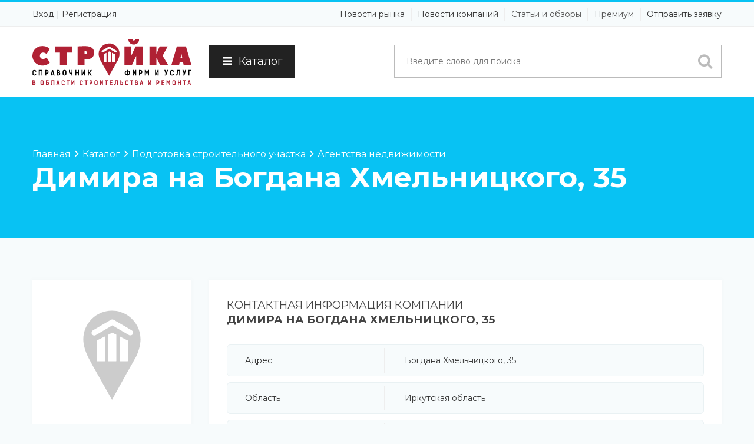

--- FILE ---
content_type: text/html; charset=UTF-8
request_url: https://irkstroyka.ru/company/dimira-8502.html
body_size: 14997
content:
<!DOCTYPE html lang="ru"> 
<head prefix="og: http://ogp.me/ns# fb: http://ogp.me/ns/fb# product: http://ogp.me/ns/product#">
<title>Димира на Богдана Хмельницкого, 35 с основным видом деятельности Агентства недвижимости из категории Подготовка строительного участка в справочнике IrkStroyka.Ru</title>
<meta http-equiv="Content-Type" content="text/html; charset=UTF-8" />
<meta name="viewport" content="width=device-width, initial-scale=1.0" />
<meta name="viewport" content="user-scalable = yes" />
<meta name="description" content="Димира на Богдана Хмельницкого, 35, Агентства недвижимости. Связаться можно по телефону (3952) 29-16-53, написав на почту dimira07@mail.ru или по адресу Иркутская область, Иркутск, Богдана Хмельницкого, 35. агентство недвижимости">
<meta name="keywords" content="Димира на Богдана Хмельницкого, 35, Агентства недвижимости, Подготовка строительного участка, каталог, рубрикатор, справочник, компании, организации, телефоны, адреса, информация">
<meta name="author" content="IrkStroyka.Ru">
<meta http-equiv="Expires" content="Fri, 06 Feb 2026 21:55:59 GMT">
<meta http-equiv="x-dns-prefetch-control" content="on">
<meta http-equiv="Cache-Control" content="public">
<meta http-equiv="Cache-Control" content="no-store">
<meta http-equiv="Cache-Control" content="max-age=604800">
<meta content="global" name="distribution">
<meta content="general" name="rating">
<meta content="1 days" name="revisit">
<meta content="1 days" name="revisit-after">
<meta content="all" name="audience">
<meta content="index,all" name="robots">
<meta http-equiv="content-language" content="ru">


<link rel="icon" href="/favicon.svg" type="image/svg+xml">
<link rel="icon" href="/favicon.ico" type="image/x-icon">
<link rel="apple-touch-icon" sizes="180x180" href="/apple-touch-icon.png">
<link rel="icon" type="image/png" sizes="32x32" href="/favicon-32x32.png">
<link rel="icon" type="image/png" sizes="16x16" href="/favicon-16x16.png">
<link rel="manifest" href="/site.webmanifest">
<link rel="mask-icon" href="/safari-pinned-tab.svg" color="#5bbad5">
<meta name="msapplication-TileColor" content="#ffc40d">
<meta name="theme-color" content="#ffffff">


<link rel="stylesheet" type="text/css" href="https://irkstroyka.ru/assets/frontend/bootstrap/css/bootstrap.min.css">


<link rel="stylesheet" type="text/css" href="/assets/frontend/css/custom.css">
<link rel="stylesheet" type="text/css" href="/assets/frontend/css/style.css">
<link rel="stylesheet" type="text/css" href="/assets/frontend/css/menu.css">
<link rel="stylesheet" type="text/css" href="/assets/frontend/css/color/color.css">
<link rel="stylesheet" type="text/css" href="/assets/frontend/assets/testimonial/css/style.css" />
<link rel="stylesheet" type="text/css" href="/assets/frontend/assets/testimonial/css/elastislide.css" />
<link rel="stylesheet" type="text/css" href="/assets/frontend/css/responsive.css">



<link rel="stylesheet" type="text/css" href="https://irkstroyka.ru/assets/frontend/css/font-awesome.css">

<link rel='stylesheet' type='text/css' href='https://fonts.googleapis.com/css?family=Montserrat:400,700|Lato:300,400,700,900'>  

<link rel="stylesheet" type="text/css" href="https://irkstroyka.ru/assets/frontend/assets/revolution_slider/css/revslider.css" media="screen" />
<link rel="stylesheet" type="text/css" href="https://irkstroyka.ru/assets/frontend/css/print.css" media="print">
<script src="https://irkstroyka.ru/assets/frontend/js/jquery-1.11.3.min.js"></script>
<!-- Yandex.Metrika counter --> <script> (function(m,e,t,r,i,k,a){m[i]=m[i]||function(){(m[i].a=m[i].a||[]).push(arguments)}; m[i].l=1*new Date();k=e.createElement(t),a=e.getElementsByTagName(t)[0],k.async=1,k.src=r,a.parentNode.insertBefore(k,a)}) (window, document, "script", "https://mc.yandex.ru/metrika/tag.js", "ym"); ym(77558824, "init", { clickmap:true, trackLinks:true, accurateTrackBounce:true, webvisor:true }); </script> <noscript><div><img src="https://mc.yandex.ru/watch/77558824" alt="Статистика для сайта IrkStroyka.Ru" id="metrika" /></div></noscript> <!-- /Yandex.Metrika counter -->
<base href="/">
<link rel="dns-prefetch" href="https://irkstroyka.ru"> 
<link rel="preconnect" href="https://irkstroyka.ru" crossorigin> 
<link rel="canonical" href="https://irkstroyka.ru/catalog/podgotovka-stroitelnogo-uchastka/agentstva-nedvizhimosti/dimira-8502.html">
<meta property="og:locale" content="ru_RU">  
<meta property="og:type" content="website">  
<meta property="og:title" content="Димира на Богдана Хмельницкого, 35 с основным видом деятельности Агентства недвижимости из категории Подготовка строительного участка в справочнике IrkStroyka.Ru">  
<meta property="og:description" content="Димира на Богдана Хмельницкого, 35, Агентства недвижимости. Связаться можно по телефону (3952) 29-16-53, написав на почту dimira07@mail.ru или по адресу Иркутская область, Иркутск, Богдана Хмельницкого, 35. агентство недвижимости">  
<meta property="og:url" content="https://irkstroyka.ru/catalog/podgotovka-stroitelnogo-uchastka/agentstva-nedvizhimosti/dimira-8502.html">  
<meta property="og:site_name" content="IrkStroyka.Ru">  
<meta property="og:updated_time" content="2026-01-31T03:55:59+06:00">  
<meta property="og:image" content="https://IrkStroyka.ru/assets/frontend/images/">  
<meta property="og:image:secure_url" content="https://IrkStroyka.ru/assets/frontend/images/"> 
<meta property="og:image:url " content="https://IrkStroyka.ru/assets/frontend/images/irkstroyka.svg"> 
<meta property="og:image:width" content="200">  
<meta property="og:image:height" content="58">  
<meta property="og:image:alt" content="Димира на Богдана Хмельницкого, 35 с основным видом деятельности Агентства недвижимости из категории Подготовка строительного участка в справочнике IrkStroyka.Ru">  
<meta property="og:image:type" content="image/png">  
<meta name="DC.Title" content="Димира на Богдана Хмельницкого, 35 с основным видом деятельности Агентства недвижимости из категории Подготовка строительного участка в справочнике IrkStroyka.Ru">
<meta name="DC.Creator" content="IrkStroyka.Ru">
<meta name="DC.Subject" content="Димира на Богдана Хмельницкого, 35, Агентства недвижимости, Подготовка строительного участка, каталог, рубрикатор, справочник, компании, организации, телефоны, адреса, информация">
<meta name="DC.Description" content="Димира на Богдана Хмельницкого, 35, Агентства недвижимости. Связаться можно по телефону (3952) 29-16-53, написав на почту dimira07@mail.ru или по адресу Иркутская область, Иркутск, Богдана Хмельницкого, 35. агентство недвижимости">
<meta name="DC.Publisher" content="Ad38.Ru">
<meta name="DC.Contributor" content="Advertismo.Ru">
<meta name="DC.Right" content="© IrkStroyka.Ru, 2026">
<meta name="DC.Coverage" content="World">
<meta name="DC.Format" content="text/html,image">
<meta name="DC.Identifier" content="https://irkstroyka.ru">
<meta name="DC.Language" content="ru-RU">
</head>
<body>
        <div class="theme-wrap clearfix">
                        <div class="wsmenucontent overlapblackbg"></div>
            <div class="wsmenuexpandermain slideRight">
                <a id="navToggle" class="animated-arrow slideLeft"><span></span></a>
                <a href="https://irkstroyka.ru/" class="smallogo" title="Справочник фирм и услуг в сфере строительства и ремонта"><img src="https://irkstroyka.ru/assets/frontend/images/irkstroyka.svg" width="180" alt="Справочник фирм и услуг в сфере строительства и ремонта" title="Справочник фирм и услуг в сфере строительства и ремонта" /></a>
            </div>
            





<div class="header">
    <div class="top-toolbar">        <div class="container">
            <div class="row">
                <div class="col-md-4 col-sm-12 col-xs-12 pull-left">
                    <div class="social-content">
                        <ul class="social-links">
                                                                                                                
                                                            <li><a class="dashboard" href="https://irkstroyka.ru/user/login.html" rel="nofollow">Вход</a></li> |
                                <li><a class="dashboard" href="https://irkstroyka.ru/user/packages.html" rel="nofollow">Регистрация</a></li>
                                                    </ul>
                    </div>
                </div>
                <div class="col-md-8 col-sm-12 col-xs-12 pull-right">
                    <ul class="mobile-sub wsmenu-list pull-right">
                        <li>Новости рынка</li>
                        <li>Новости компаний</li>
                        <li><a href="/articles" title="Статьи и обзоры">Статьи и обзоры</a></li>
                        <li><a href="/user/packages" title="Премиум размещение">Премиум</a></li>                                
                        <li>Отправить заявку</li>
                    </ul>
                </div>
            </div>
        </div>
    </div>    <div class="nav-wrapper">        <div class="container">
                        <nav class="wsmenu slideLeft clearfix">
                <div class="row">
                    <div class="col-md-3 col-sm-3 col-xs-12">
                        <div class="logo pull-left">
                            <a href="https://irkstroyka.ru/" title="Справочник фирм и услуг в сфере строительства и ремонта"><img src="https://irkstroyka.ru/assets/frontend/images/irkstroyka.svg" alt="Справочник фирм и услуг в сфере строительства и ремонта" title="Справочник фирм и услуг в сфере строительства и ремонта" /></a>
                        </div>
                    </div>
                    <div class="col-md-2 col-sm-2 col-xs-12">
                        <button id="catbut" class="menuclose"><i class="fa fa-bars"></i>Каталог</button>                    </div>
                    <div class="col-md-7 col-sm-7 col-xs-12">
                        <div class="search-form-wrap pull-right" id="topdivsearch">
                            <form class="clearfix" action="https://irkstroyka.ru/search/search_result.html" method="post">
                                <div class="input-field-wrap pull-left">
                                    <input class="search-form-input" name="keyword_name" id="topsearch" placeholder="Введите слово для поиска" type="text"/>
                                </div>
                                <div class="submit-field-wrap pull-left">
                                    <!--<input class="search-form-submit bgbrown-1 white" name="key-word" value="Найти" type="submit"/>-->
                                    <button title="Поиск"><i class="fa fa-search"></i></button>
                                </div>
                            </form>
                        </div>
                    </div>
                </div>
                <div class="row navmenu menu-desktop__submenu">
<div class="col-md-3 col-sm-3 col-xs-12" id="paddingnull">
    <ul>
<li class="navmenuli" id="1cat"><a href="https://irkstroyka.ru/catalog/podgotovka-stroitelnogo-uchastka"  class="menu-desktop__first-level" title="Подготовка строительного участка">Подготовка строительного участка</a></li><li class="navmenuli" id="2cat"><a href="https://irkstroyka.ru/catalog/uslugi-stroitelstva-i-stroitelnye-materialy"  class="menu-desktop__first-level" title="Услуги строительства и строительные материалы">Услуги строительства и строительные материалы</a></li><li class="navmenuli" id="3cat"><a href="https://irkstroyka.ru/catalog/uslugi-otdelki-remonta-i-otdelochnye-materialy"  class="menu-desktop__first-level" title="Услуги отделки, ремонта и отделочные материалы">Услуги отделки, ремонта и отделочные материалы</a></li><li class="navmenuli" id="4cat"><a href="https://irkstroyka.ru/catalog/blagoustroystvo"  class="menu-desktop__first-level" title="Благоустройство">Благоустройство</a></li><li class="navmenuli" id="5cat"><a href="https://irkstroyka.ru/catalog/interernye-resheniya-i-dekor"  class="menu-desktop__first-level" title="Интерьерные решения и декор">Интерьерные решения и декор</a></li><li class="navmenuli" id="6cat"><a href="https://irkstroyka.ru/catalog/prochee"  class="menu-desktop__first-level" title="Прочее">Прочее</a></li>    </ul>
</div>

<div class="col-md-9 col-sm-9 col-xs-12">
    
    <div class="menu-desktop__submenu_top">
        <div class="menu-desktop__second-level-wrap" id="sub1cat">
                <a href="https://irkstroyka.ru/catalog/podgotovka-stroitelnogo-uchastka/geodezicheskie-raboty" class="menu-desktop__second-level" title="Геодезические работы">Геодезические работы</a>
                <a href="https://irkstroyka.ru/catalog/podgotovka-stroitelnogo-uchastka/arhitekturno-stroitelnoe-proektirovanie" class="menu-desktop__second-level" title="Архитектурно-строительное проектирование">Архитектурно-строительное проектирование</a>
                <a href="https://irkstroyka.ru/catalog/podgotovka-stroitelnogo-uchastka/agentstva-nedvizhimosti" class="menu-desktop__second-level" title="Агентства недвижимости">Агентства недвижимости</a>
                <a href="https://irkstroyka.ru/catalog/podgotovka-stroitelnogo-uchastka/proektirovanie-inzhenernyh-sistem" class="menu-desktop__second-level" title="Проектирование инженерных систем">Проектирование инженерных систем</a>
                <a href="https://irkstroyka.ru/catalog/podgotovka-stroitelnogo-uchastka/geofizicheskie-raboty" class="menu-desktop__second-level" title="Геофизические работы">Геофизические работы</a>
                <a href="https://irkstroyka.ru/catalog/podgotovka-stroitelnogo-uchastka/byuro-tehnicheskoy-inventarizacii-bti" class="menu-desktop__second-level" title="Бюро технической инвентаризации (БТИ)">Бюро технической инвентаризации (БТИ)</a>
                <a href="https://irkstroyka.ru/catalog/podgotovka-stroitelnogo-uchastka/geologicheskie-raboty" class="menu-desktop__second-level" title="Геологические работы">Геологические работы</a>
                <a href="https://irkstroyka.ru/catalog/podgotovka-stroitelnogo-uchastka/zemelno-kadastrovye-raboty" class="menu-desktop__second-level" title="Земельно-кадастровые работы">Земельно-кадастровые работы</a>
                <a href="https://irkstroyka.ru/catalog/podgotovka-stroitelnogo-uchastka/prodazha-zemelnyh-uchastkov-maloetazhnyh-domov" class="menu-desktop__second-level" title="Продажа земельных участков / малоэтажных домов">Продажа земельных участков / малоэтажных домов</a></div><div class="menu-desktop__second-level-wrap" id="sub2cat">
                <a href="https://irkstroyka.ru/catalog/uslugi-stroitelstva-i-stroitelnye-materialy/pesok-scheben" class="menu-desktop__second-level" title="Песок / Щебень">Песок / Щебень</a>
                <a href="https://irkstroyka.ru/catalog/uslugi-stroitelstva-i-stroitelnye-materialy/fasadnye-materialy-konstrukcii" class="menu-desktop__second-level" title="Фасадные материалы / конструкции">Фасадные материалы / конструкции</a>
                <a href="https://irkstroyka.ru/catalog/uslugi-stroitelstva-i-stroitelnye-materialy/pilomaterialy" class="menu-desktop__second-level" title="Пиломатериалы">Пиломатериалы</a>
                <a href="https://irkstroyka.ru/catalog/uslugi-stroitelstva-i-stroitelnye-materialy/zhelezobetonnye-izdeliya" class="menu-desktop__second-level" title="Железобетонные изделия">Железобетонные изделия</a>
                <a href="https://irkstroyka.ru/catalog/uslugi-stroitelstva-i-stroitelnye-materialy/krovelnye-materialy" class="menu-desktop__second-level" title="Кровельные материалы">Кровельные материалы</a>
                <a href="https://irkstroyka.ru/catalog/uslugi-stroitelstva-i-stroitelnye-materialy/teploizolyacionnye-materialy" class="menu-desktop__second-level" title="Теплоизоляционные материалы">Теплоизоляционные материалы</a>
                <a href="https://irkstroyka.ru/catalog/uslugi-stroitelstva-i-stroitelnye-materialy/metallokonstrukcii-dlya-stroitelstva-zdaniy-sooruzheniy" class="menu-desktop__second-level" title="Металлоконструкции для строительства зданий / сооружений">Металлоконструкции для строительства зданий / сооружений</a>
                <a href="https://irkstroyka.ru/catalog/uslugi-stroitelstva-i-stroitelnye-materialy/pogonazhnye-izdeliya" class="menu-desktop__second-level" title="Погонажные изделия">Погонажные изделия</a>
                <a href="https://irkstroyka.ru/catalog/uslugi-stroitelstva-i-stroitelnye-materialy/krepezhnye-izdeliya" class="menu-desktop__second-level" title="Крепёжные изделия">Крепёжные изделия</a>
                <a href="https://irkstroyka.ru/catalog/uslugi-stroitelstva-i-stroitelnye-materialy/magaziny-stroitelnyh-materialov" class="menu-desktop__second-level" title="Магазины строительных материалов">Магазины строительных материалов</a>
                <a href="https://irkstroyka.ru/catalog/uslugi-stroitelstva-i-stroitelnye-materialy/kirpich" class="menu-desktop__second-level" title="Кирпич">Кирпич</a>
                <a href="https://irkstroyka.ru/catalog/uslugi-stroitelstva-i-stroitelnye-materialy/cement" class="menu-desktop__second-level" title="Цемент">Цемент</a>
                <a href="https://irkstroyka.ru/catalog/uslugi-stroitelstva-i-stroitelnye-materialy/stroitelnye-bloki" class="menu-desktop__second-level" title="Строительные блоки">Строительные блоки</a>
                <a href="https://irkstroyka.ru/catalog/uslugi-stroitelstva-i-stroitelnye-materialy/beton-rastvor" class="menu-desktop__second-level" title="Бетон / Раствор">Бетон / Раствор</a>
                <a href="https://irkstroyka.ru/catalog/uslugi-stroitelstva-i-stroitelnye-materialy/sendvich-paneli" class="menu-desktop__second-level" title="Сэндвич-панели">Сэндвич-панели</a>
                <a href="https://irkstroyka.ru/catalog/uslugi-stroitelstva-i-stroitelnye-materialy/gidroizolyacionnye-materialy" class="menu-desktop__second-level" title="Гидроизоляционные материалы">Гидроизоляционные материалы</a>
                <a href="https://irkstroyka.ru/catalog/uslugi-stroitelstva-i-stroitelnye-materialy/zvukoizolyacionnye-materialy" class="menu-desktop__second-level" title="Звукоизоляционные материалы">Звукоизоляционные материалы</a>
                <a href="https://irkstroyka.ru/catalog/uslugi-stroitelstva-i-stroitelnye-materialy/orgsteklo-polikarbonat" class="menu-desktop__second-level" title="Оргстекло / Поликарбонат">Оргстекло / Поликарбонат</a>
                <a href="https://irkstroyka.ru/catalog/uslugi-stroitelstva-i-stroitelnye-materialy/bystrovozvodimye-zdaniya-sooruzheniya" class="menu-desktop__second-level" title="Быстровозводимые здания / сооружения">Быстровозводимые здания / сооружения</a>
                <a href="https://irkstroyka.ru/catalog/uslugi-stroitelstva-i-stroitelnye-materialy/zhilischnoe-stroitelstvo" class="menu-desktop__second-level" title="Жилищное строительство">Жилищное строительство</a>
                <a href="https://irkstroyka.ru/catalog/uslugi-stroitelstva-i-stroitelnye-materialy/stroitelstvo-garazhey" class="menu-desktop__second-level" title="Строительство гаражей">Строительство гаражей</a>
                <a href="https://irkstroyka.ru/catalog/uslugi-stroitelstva-i-stroitelnye-materialy/stroitelstvo-dach-kottedzhey" class="menu-desktop__second-level" title="Строительство дач / коттеджей">Строительство дач / коттеджей</a>
                <a href="https://irkstroyka.ru/catalog/uslugi-stroitelstva-i-stroitelnye-materialy/fasadnye-raboty" class="menu-desktop__second-level" title="Фасадные работы">Фасадные работы</a>
                <a href="https://irkstroyka.ru/catalog/uslugi-stroitelstva-i-stroitelnye-materialy/promyshlennoe-stroitelstvo" class="menu-desktop__second-level" title="Промышленное строительство">Промышленное строительство</a>
                <a href="https://irkstroyka.ru/catalog/uslugi-stroitelstva-i-stroitelnye-materialy/stroitelstvo-administrativnyh-zdaniy" class="menu-desktop__second-level" title="Строительство административных зданий">Строительство административных зданий</a>
                <a href="https://irkstroyka.ru/catalog/uslugi-stroitelstva-i-stroitelnye-materialy/elektromontazhnye-raboty" class="menu-desktop__second-level" title="Электромонтажные работы">Электромонтажные работы</a>
                <a href="https://irkstroyka.ru/catalog/uslugi-stroitelstva-i-stroitelnye-materialy/stroitelstvo-ban-saun" class="menu-desktop__second-level" title="Строительство бань / саун">Строительство бань / саун</a>
                <a href="https://irkstroyka.ru/catalog/uslugi-stroitelstva-i-stroitelnye-materialy/rekonstrukciya-i-kapremont-zdaniy" class="menu-desktop__second-level" title="Реконструкция и капремонт зданий">Реконструкция и капремонт зданий</a>
                <a href="https://irkstroyka.ru/catalog/uslugi-stroitelstva-i-stroitelnye-materialy/stroitelstvo-azs-agzs" class="menu-desktop__second-level" title="Строительство АЗС / АГЗС">Строительство АЗС / АГЗС</a>
                <a href="https://irkstroyka.ru/catalog/uslugi-stroitelstva-i-stroitelnye-materialy/krovelnye-raboty" class="menu-desktop__second-level" title="Кровельные работы">Кровельные работы</a>
                <a href="https://irkstroyka.ru/catalog/uslugi-stroitelstva-i-stroitelnye-materialy/svarochnye-raboty" class="menu-desktop__second-level" title="Сварочные работы">Сварочные работы</a>
                <a href="https://irkstroyka.ru/catalog/uslugi-stroitelstva-i-stroitelnye-materialy/svaynye-raboty" class="menu-desktop__second-level" title="Свайные работы">Свайные работы</a></div><div class="menu-desktop__second-level-wrap" id="sub3cat">
                <a href="https://irkstroyka.ru/catalog/uslugi-otdelki-remonta-i-otdelochnye-materialy/stenovye-paneli" class="menu-desktop__second-level" title="Стеновые панели">Стеновые панели</a>
                <a href="https://irkstroyka.ru/catalog/uslugi-otdelki-remonta-i-otdelochnye-materialy/keramogranit" class="menu-desktop__second-level" title="Керамогранит">Керамогранит</a>
                <a href="https://irkstroyka.ru/catalog/uslugi-otdelki-remonta-i-otdelochnye-materialy/magaziny-otdelochnyh-materialov" class="menu-desktop__second-level" title="Магазины отделочных материалов">Магазины отделочных материалов</a>
                <a href="https://irkstroyka.ru/catalog/uslugi-otdelki-remonta-i-otdelochnye-materialy/suhie-stroitelnye-smesi" class="menu-desktop__second-level" title="Сухие строительные смеси">Сухие строительные смеси</a>
                <a href="https://irkstroyka.ru/catalog/uslugi-otdelki-remonta-i-otdelochnye-materialy/avtomaticheskie-vorota-dveri" class="menu-desktop__second-level" title="Автоматические ворота / двери">Автоматические ворота / двери</a>
                <a href="https://irkstroyka.ru/catalog/uslugi-otdelki-remonta-i-otdelochnye-materialy/okna" class="menu-desktop__second-level" title="Окна">Окна</a>
                <a href="https://irkstroyka.ru/catalog/uslugi-otdelki-remonta-i-otdelochnye-materialy/steklo-zerkala" class="menu-desktop__second-level" title="Стекло / Зеркала">Стекло / Зеркала</a>
                <a href="https://irkstroyka.ru/catalog/uslugi-otdelki-remonta-i-otdelochnye-materialy/prodazha-montazh-potolkov" class="menu-desktop__second-level" title="Продажа / монтаж потолков">Продажа / монтаж потолков</a>
                <a href="https://irkstroyka.ru/catalog/uslugi-otdelki-remonta-i-otdelochnye-materialy/sistemy-peregorodok" class="menu-desktop__second-level" title="Системы перегородок">Системы перегородок</a>
                <a href="https://irkstroyka.ru/catalog/uslugi-otdelki-remonta-i-otdelochnye-materialy/lakokrasochnye-materialy" class="menu-desktop__second-level" title="Лакокрасочные материалы">Лакокрасочные материалы</a>
                <a href="https://irkstroyka.ru/catalog/uslugi-otdelki-remonta-i-otdelochnye-materialy/napolnye-pokrytiya-komplektuyuschie" class="menu-desktop__second-level" title="Напольные покрытия / Комплектующие">Напольные покрытия / Комплектующие</a>
                <a href="https://irkstroyka.ru/catalog/uslugi-otdelki-remonta-i-otdelochnye-materialy/dekorativnye-elementy-pokrytiya" class="menu-desktop__second-level" title="Декоративные элементы / покрытия">Декоративные элементы / покрытия</a>
                <a href="https://irkstroyka.ru/catalog/uslugi-otdelki-remonta-i-otdelochnye-materialy/oblicovochnyy-kamen" class="menu-desktop__second-level" title="Облицовочный камень">Облицовочный камень</a>
                <a href="https://irkstroyka.ru/catalog/uslugi-otdelki-remonta-i-otdelochnye-materialy/germetiki-klei" class="menu-desktop__second-level" title="Герметики / Клеи">Герметики / Клеи</a>
                <a href="https://irkstroyka.ru/catalog/uslugi-otdelki-remonta-i-otdelochnye-materialy/mezhkomnatnye-dveri" class="menu-desktop__second-level" title="Межкомнатные двери">Межкомнатные двери</a>
                <a href="https://irkstroyka.ru/catalog/uslugi-otdelki-remonta-i-otdelochnye-materialy/keramicheskaya-plitka-kafel" class="menu-desktop__second-level" title="Керамическая плитка / Кафель">Керамическая плитка / Кафель</a>
                <a href="https://irkstroyka.ru/catalog/uslugi-otdelki-remonta-i-otdelochnye-materialy/vhodnye-dveri" class="menu-desktop__second-level" title="Входные двери">Входные двери</a>
                <a href="https://irkstroyka.ru/catalog/uslugi-otdelki-remonta-i-otdelochnye-materialy/dsp-dvp-fanera" class="menu-desktop__second-level" title="ДСП / ДВП / Фанера">ДСП / ДВП / Фанера</a>
                <a href="https://irkstroyka.ru/catalog/uslugi-otdelki-remonta-i-otdelochnye-materialy/gipsokarton-komplektuyuschie" class="menu-desktop__second-level" title="Гипсокартон / Комплектующие">Гипсокартон / Комплектующие</a>
                <a href="https://irkstroyka.ru/catalog/uslugi-otdelki-remonta-i-otdelochnye-materialy/komplektuyuschie-dlya-okon" class="menu-desktop__second-level" title="Комплектующие для окон">Комплектующие для окон</a>
                <a href="https://irkstroyka.ru/catalog/uslugi-otdelki-remonta-i-otdelochnye-materialy/poroshkovye-kraski" class="menu-desktop__second-level" title="Порошковые краски">Порошковые краски</a>
                <a href="https://irkstroyka.ru/catalog/uslugi-otdelki-remonta-i-otdelochnye-materialy/oboi" class="menu-desktop__second-level" title="Обои">Обои</a>
                <a href="https://irkstroyka.ru/catalog/uslugi-otdelki-remonta-i-otdelochnye-materialy/komplektuyuschie-dlya-dverey" class="menu-desktop__second-level" title="Комплектующие для дверей">Комплектующие для дверей</a>
                <a href="https://irkstroyka.ru/catalog/uslugi-otdelki-remonta-i-otdelochnye-materialy/uslugi-po-ustroystvu-promyshlennyh-nalivnyh-polov" class="menu-desktop__second-level" title="Услуги по устройству промышленных / наливных полов">Услуги по устройству промышленных / наливных полов</a>
                <a href="https://irkstroyka.ru/catalog/uslugi-otdelki-remonta-i-otdelochnye-materialy/osteklenie-balkonov-lodzhiy" class="menu-desktop__second-level" title="Остекление балконов / лоджий">Остекление балконов / лоджий</a>
                <a href="https://irkstroyka.ru/catalog/uslugi-otdelki-remonta-i-otdelochnye-materialy/remont-otdelka-pomescheniy" class="menu-desktop__second-level" title="Ремонт / отделка помещений">Ремонт / отделка помещений</a>
                <a href="https://irkstroyka.ru/catalog/uslugi-otdelki-remonta-i-otdelochnye-materialy/remont-okon" class="menu-desktop__second-level" title="Ремонт окон">Ремонт окон</a>
                <a href="https://irkstroyka.ru/catalog/uslugi-otdelki-remonta-i-otdelochnye-materialy/polimernaya-poroshkovaya-okraska" class="menu-desktop__second-level" title="Полимерная порошковая окраска">Полимерная порошковая окраска</a></div><div class="menu-desktop__second-level-wrap" id="sub4cat">
                <a href="https://irkstroyka.ru/catalog/blagoustroystvo/zabory-ograzhdeniya" class="menu-desktop__second-level" title="Заборы / Ограждения">Заборы / Ограждения</a>
                <a href="https://irkstroyka.ru/catalog/blagoustroystvo/avtomaticheskie-vorota-hoermann" class="menu-desktop__second-level" title="Автоматические ворота "Hoermann"">Автоматические ворота "Hoermann"</a>
                <a href="https://irkstroyka.ru/catalog/blagoustroystvo/santehnika-sanfayans" class="menu-desktop__second-level" title="Сантехника / Санфаянс">Сантехника / Санфаянс</a>
                <a href="https://irkstroyka.ru/catalog/blagoustroystvo/sistemy-otopleniya-vodosnabzheniya-kanalizacii" class="menu-desktop__second-level" title="Системы отопления / водоснабжения / канализации">Системы отопления / водоснабжения / канализации</a>
                <a href="https://irkstroyka.ru/catalog/blagoustroystvo/montazh-sistem-otopleniya-vodosnabzheniya-kanalizacii" class="menu-desktop__second-level" title="Монтаж систем отопления / водоснабжения / канализации">Монтаж систем отопления / водоснабжения / канализации</a>
                <a href="https://irkstroyka.ru/catalog/blagoustroystvo/montazh-klimaticheskih-sistem" class="menu-desktop__second-level" title="Монтаж климатических систем">Монтаж климатических систем</a>
                <a href="https://irkstroyka.ru/catalog/blagoustroystvo/avtomatizaciya-inzhenernyh-sistem" class="menu-desktop__second-level" title="Автоматизация инженерных систем">Автоматизация инженерных систем</a>
                <a href="https://irkstroyka.ru/catalog/blagoustroystvo/burovye-raboty" class="menu-desktop__second-level" title="Буровые работы">Буровые работы</a>
                <a href="https://irkstroyka.ru/catalog/blagoustroystvo/stroitelstvo-remont-naruzhnyh-inzhenernyh-setey" class="menu-desktop__second-level" title="Строительство / ремонт наружных инженерных сетей">Строительство / ремонт наружных инженерных сетей</a>
                <a href="https://irkstroyka.ru/catalog/blagoustroystvo/stroitelstvo-sistem-gazosnabzheniya" class="menu-desktop__second-level" title="Строительство систем газоснабжения">Строительство систем газоснабжения</a>
                <a href="https://irkstroyka.ru/catalog/blagoustroystvo/stroitelstvo-i-montazh-basseynov-fontanov" class="menu-desktop__second-level" title="Строительство и монтаж бассейнов / фонтанов">Строительство и монтаж бассейнов / фонтанов</a>
                <a href="https://irkstroyka.ru/catalog/blagoustroystvo/inzhiniringovye-uslugi" class="menu-desktop__second-level" title="Инжиниринговые услуги">Инжиниринговые услуги</a></div><div class="menu-desktop__second-level-wrap" id="sub5cat">
                <a href="https://irkstroyka.ru/catalog/interernye-resheniya-i-dekor/zamki-skobyanye-izdeliya" class="menu-desktop__second-level" title="Замки / Скобяные изделия">Замки / Скобяные изделия</a>
                <a href="https://irkstroyka.ru/catalog/interernye-resheniya-i-dekor/izgotovlenie-hudozhestvennyh-vitrazhey-mozaiki" class="menu-desktop__second-level" title="Изготовление художественных витражей / мозаики">Изготовление художественных витражей / мозаики</a>
                <a href="https://irkstroyka.ru/catalog/interernye-resheniya-i-dekor/landshaftnaya-arhitektura" class="menu-desktop__second-level" title="Ландшафтная архитектура">Ландшафтная архитектура</a>
                <a href="https://irkstroyka.ru/catalog/interernye-resheniya-i-dekor/dizayn-intererov" class="menu-desktop__second-level" title="Дизайн интерьеров">Дизайн интерьеров</a>
                <a href="https://irkstroyka.ru/catalog/interernye-resheniya-i-dekor/derevoobrabotka" class="menu-desktop__second-level" title="Деревообработка">Деревообработка</a></div><div class="menu-desktop__second-level-wrap" id="sub6cat">
                <a href="https://irkstroyka.ru/catalog/prochee/materialy-dlya-dorozhnogo-stroitelstva" class="menu-desktop__second-level" title="Материалы для дорожного строительства">Материалы для дорожного строительства</a>
                <a href="https://irkstroyka.ru/catalog/prochee/oborudovanie-dlya-proizvodstva-stroitelnyh-materialov" class="menu-desktop__second-level" title="Оборудование для производства строительных материалов">Оборудование для производства строительных материалов</a>
                <a href="https://irkstroyka.ru/catalog/prochee/tonirovochnye-zaschitnye-plenki-dlya-stekol-zdaniy-konstrukciy" class="menu-desktop__second-level" title="Тонировочные / защитные плёнки для стёкол зданий, конструкций">Тонировочные / защитные плёнки для стёкол зданий, конструкций</a>
                <a href="https://irkstroyka.ru/catalog/prochee/trotuarnaya-plitka" class="menu-desktop__second-level" title="Тротуарная плитка">Тротуарная плитка</a>
                <a href="https://irkstroyka.ru/catalog/prochee/novostroyki" class="menu-desktop__second-level" title="Новостройки">Новостройки</a>
                <a href="https://irkstroyka.ru/catalog/prochee/prodazha-arenda-nedvizhimosti-za-rubezhom" class="menu-desktop__second-level" title="Продажа / аренда недвижимости за рубежом">Продажа / аренда недвижимости за рубежом</a>
                <a href="https://irkstroyka.ru/catalog/prochee/oborudovanie-dlya-ochistki-vody" class="menu-desktop__second-level" title="Оборудование для очистки воды">Оборудование для очистки воды</a>
                <a href="https://irkstroyka.ru/catalog/prochee/arenda-pomescheniy" class="menu-desktop__second-level" title="Аренда помещений">Аренда помещений</a>
                <a href="https://irkstroyka.ru/catalog/prochee/almaznoe-burenie-rezka" class="menu-desktop__second-level" title="Алмазное бурение / резка">Алмазное бурение / резка</a>
                <a href="https://irkstroyka.ru/catalog/prochee/tehnicheskaya-ekspertiza-zdaniy-i-sooruzheniy" class="menu-desktop__second-level" title="Техническая экспертиза зданий и сооружений">Техническая экспертиза зданий и сооружений</a>
                <a href="https://irkstroyka.ru/catalog/prochee/biznes-centry" class="menu-desktop__second-level" title="Бизнес-центры">Бизнес-центры</a>
                <a href="https://irkstroyka.ru/catalog/prochee/antikorroziynaya-obrabotka-metallokonstrukciy" class="menu-desktop__second-level" title="Антикоррозийная обработка металлоконструкций">Антикоррозийная обработка металлоконструкций</a>
                <a href="https://irkstroyka.ru/catalog/prochee/stroitelstvo-mostov-tonneley-puteprovodov" class="menu-desktop__second-level" title="Строительство мостов / тоннелей / путепроводов">Строительство мостов / тоннелей / путепроводов</a>
                <a href="https://irkstroyka.ru/catalog/prochee/stroitelstvo-remont-dorog" class="menu-desktop__second-level" title="Строительство / ремонт дорог">Строительство / ремонт дорог</a>
                <a href="https://irkstroyka.ru/catalog/prochee/vysotnye-raboty" class="menu-desktop__second-level" title="Высотные работы">Высотные работы</a>
                <a href="https://irkstroyka.ru/catalog/prochee/gidromassazhnoe-oborudovanie" class="menu-desktop__second-level" title="Гидромассажное оборудование">Гидромассажное оборудование</a>
                <a href="https://irkstroyka.ru/catalog/prochee/restavraciya-vann" class="menu-desktop__second-level" title="Реставрация ванн">Реставрация ванн</a>
                <a href="https://irkstroyka.ru/catalog/prochee/ekologicheskie-raboty" class="menu-desktop__second-level" title="Экологические работы">Экологические работы</a>
                <a href="https://irkstroyka.ru/catalog/prochee/vzryvnye-raboty" class="menu-desktop__second-level" title="Взрывные работы">Взрывные работы</a>
                <a href="https://irkstroyka.ru/catalog/prochee/prodazha-biotualetov" class="menu-desktop__second-level" title="Продажа биотуалетов">Продажа биотуалетов</a>
                <a href="https://irkstroyka.ru/catalog/prochee/arenda-konferenc-zalov" class="menu-desktop__second-level" title="Аренда конференц-залов">Аренда конференц-залов</a></div>

    </div>


</div>

                
                        
            </nav>
        </div>
    </div>    </div>


                        

            <div class="page-title-wrap bgblue-1 padding-top-30 padding-bottom-30">
    <div class="container navdiv" itemscope itemtype="https://schema.org/BreadcrumbList" vocab="https://schema.org/" typeof="BreadcrumbList">
        <nav aria-label="Навигация">
            <ol class="navigation">
                <li itemprop="itemListElement" itemscope itemtype="https://schema.org/ListItem" property="itemListElement" typeof="ListItem">
                    <a itemprop="item" property="item" typeof="WebPage" href="https://irkstroyka.ru"><span itemprop="name" property="name">Главная</span></a>
                    <meta itemprop="position" property="position" content="1" />
                    <div>
                        <svg width="7" height="12" viewBox="0 0 7 12" fill="none" xmlns="http://www.w3.org/2000/svg" aria-hidden="true"><path d="M1 1.5L5.5 6L1 10.5" stroke="#ffffff" stroke-width="1.5" stroke-linecap="round"></path></svg>
                    </div>
                </li>
                <li itemprop="itemListElement" itemscope itemtype="https://schema.org/ListItem" property="itemListElement" typeof="ListItem">
                    <a itemprop="item" property="item" typeof="WebPage" href="https://irkstroyka.ru/catalog"><span itemprop="name" property="name">Каталог</span></a>
                    <meta itemprop="position" property="position" content="2" />
                    <div>
                        <svg width="7" height="12" viewBox="0 0 7 12" fill="none" xmlns="http://www.w3.org/2000/svg" aria-hidden="true"><path d="M1 1.5L5.5 6L1 10.5" stroke="#ffffff" stroke-width="1.5" stroke-linecap="round"></path></svg>
                    </div>
                </li>
                <li itemprop="itemListElement" itemscope itemtype="https://schema.org/ListItem" property="itemListElement" typeof="ListItem">
                    <a itemprop="item" property="item" typeof="WebPage" href="https://irkstroyka.ru/catalog/podgotovka-stroitelnogo-uchastka"><span itemprop="name" property="name">Подготовка строительного участка</span></a>
                    <meta itemprop="position" property="position" content="3" />
                    <div>
                        <svg width="7" height="12" viewBox="0 0 7 12" fill="none" xmlns="http://www.w3.org/2000/svg" aria-hidden="true"><path d="M1 1.5L5.5 6L1 10.5" stroke="#ffffff" stroke-width="1.5" stroke-linecap="round"></path></svg>
                    </div>
                </li>
                <li itemprop="itemListElement" itemscope itemtype="https://schema.org/ListItem" property="itemListElement" typeof="ListItem">
                    <a itemprop="item" property="item" typeof="WebPage" href="https://irkstroyka.ru/catalog/podgotovka-stroitelnogo-uchastka/agentstva-nedvizhimosti"><span itemprop="name" property="name">Агентства недвижимости</span></a>
                    <meta itemprop="position" property="position" content="4" />
                </li>
            </ol>
        </nav>
        <div itemprop="itemListElement" itemscope itemtype="https://schema.org/ListItem" property="itemListElement" typeof="ListItem">
            <h1 itemprop="name" property="name">Димира на Богдана Хмельницкого, 35</h1>
            <meta itemprop="position" property="position" content="5" />
        </div>        
    </div>
</div>


<section class="aside-layout-section padding-top-70 padding-bottom-40">
    <div class="container">        <div class="row">            <div class="col-md-3 col-sm-4 col-xs-12">                <div class="sidebar sidebar-wrap">

                                        <div class="sidebar-widget shadow-1">
                        <div class="sidebar-widget-content advertise  clearfix">
                            <div class="sidebar-image-ads">
                                                                <img src="https://irkstroyka.ru/assets/uploaded_files/company_logo/logo_not_available.svg" alt="Димира на Богдана Хмельницкого, 35" title="Димира на Богдана Хмельницкого, 35">
                            </div>
                        </div>
                    </div>

                    
                    <div class="sidebar-widget shadow-1">
                        <div class="sidebar-widget-content category-widget clearfix">
                            <div class="sidebar-category-widget-wrap">
                                <ul>
                                    <li><a href="https://irkstroyka.ru/listing/images/8502.html"><i class="fa fa-image bggreen-1 white"></i> Фотографии <span>( 0 )</span></a></li>
                                    <li><a href="https://irkstroyka.ru/listing/videos/8502.html"><i class="fa fa-video-camera bgpurpal-1 white"></i> Видео <span>( 0 )</span></a></li>
                                    <li><a href="https://irkstroyka.ru/listing/products/8502.html"><i class="fa fa-tags bgyallow-1 white"></i> Товары <span>( 0 )</span></a></li>
                                    <li><a href="https://irkstroyka.ru/listing/services/8502.html"><i class="fa fa-cogs bgblue-3 white"></i> Услуги <span>( 0 )</span></a></li>
                                    <li><a href="https://irkstroyka.ru/listing/articles/8502.html"><i class="fa fa-book bgorange-1 white"></i> Статьи <span>( 0 )</span></a></li>
                                </ul>
                            </div>
                        </div>
                    </div>

                                        <div class="sidebar-widget shadow-1">
                        <div class="sidebar-widget-title">
                            <h5><span class="bgyallow-1"></span>Поделиться</h5>
                        </div>
                        <div class="sidebar-widget-content recent-post clearfix">
                            <script src="https://yastatic.net/share2/share.js"></script>
                            <div class="ya-share2" data-curtain data-size="l" data-limit="11" data-services="messenger,vkontakte,facebook,odnoklassniki,telegram,twitter,viber,whatsapp,moimir,skype,tumblr,evernote,linkedin,lj,blogger,delicious,digg,reddit,pocket,qzone,renren,sinaWeibo,surfingbird,tencentWeibo"></div>

                        </div>
                    </div>                                        <div class="sidebar-widget shadow-1">
                        <div class="sidebar-widget-title">
                            <h5><span class="bggreen-1"></span>В категориях</h5>
                        </div>
                        <div class="sidebar-widget-content opening-hours  clearfix">
							<div class="sidebar-opening-hours-widget" id="category_list">
                                                                <a href="https://irkstroyka.ru/catalog/podgotovka-stroitelnogo-uchastka/agentstva-nedvizhimosti" title="Агентства недвижимости">Агентства недвижимости</a>


                            </div>
                        </div>
                    </div>


                                        <div class="sidebar-widget shadow-1">
                        <div class="sidebar-widget-title">
                            <h5><span class="bggreen-1"></span>Режим работы</h5>
                        </div>
                        <div class="sidebar-widget-content opening-hours  clearfix">
                            <div class="sidebar-opening-hours-widget">
                                <div class="opening-hours-field clearfix">
                                    <span>Понедельник</span>
                                    <span></span>
                                </div>
                                <div class="opening-hours-field clearfix">
                                    <span>Вторник</span>
                                    <span></span>
                                </div>
                                <div class="opening-hours-field clearfix">
                                    <span>Среда</span>
                                    <span></span>
                                </div>
                                <div class="opening-hours-field clearfix">
                                    <span>Четверг</span>
                                    <span></span>
                                </div>
                                <div class="opening-hours-field clearfix">
                                    <span>Пятница</span>
                                    <span></span>
                                </div>
                                <div class="opening-hours-field clearfix">
                                    <span>Суббота</span>
                                    <span></span>
                                </div>
								<div class="opening-hours-field clearfix">
                                    <span>Воскресенье</span>
                                    <span></span>
                                </div>
                            </div>
                        </div>
                    </div>					
                </div>
            </div>
            <div class="col-md-9 col-sm-8 col-xs-12 main-wrap">                <div class="listing-single padding-bottom-40">
                    <div class="single-listing-wrap" itemscope itemtype="http://schema.org/Organization">
                        <div class="displaynone" id="company_print">
                            <img src="https://irkstroyka.ru/assets/uploaded_files/company_logo/logo_not_available.svg" height="100" alt="Димира на Богдана Хмельницкого, 35" align="left">Димира на Богдана Хмельницкого, 35                        </div>
                        <div class="displaynone" itemprop="areaServed" itemscope itemtype="http://schema.org/Place">
							<input type="Hidden" name="adressmap" value="Россия, Иркутская область, Иркутск, Богдана Хмельницкого, 35">
  
                        </div>
						
                        <div class="listing-contact-detail-wrap shadow-1">
                            <div class="listing-contact-section-title">
                                <h2>Контактная информация компании <strong itemprop="name">Димира на Богдана Хмельницкого, 35</strong></h2>
                            </div>
                                                        <div class="listing-contact-section-table">
                                <div itemprop="address" itemscope itemtype="http://schema.org/PostalAddress">
                                    
                                                                        <div class="listing-contact-table-field">
                                        <ul>
                                            <li class="info">Адрес</li>
                                            <li class="details" itemprop="streetAddress">Богдана Хмельницкого, 35</li>
                                        </ul>
                                    </div>
                                    
                                                                        <div class="listing-contact-table-field">
                                        <ul>
                                            <li class="info">Область</li>
                                            <li class="details" itemprop="addressRegion">Иркутская область</li>
                                        </ul>
                                    </div>
                                    
                                    
                                                                        <div class="listing-contact-table-field">
                                        <ul>
                                            <li class="info">Город</li>
                                            <li class="details" itemprop="addressLocality">Иркутск</li>
                                        </ul>
                                    </div>
                                    
									<div class="sidebar-widget">
										<div id="maplink"><span title="Показать компанию &laquo;Димира на Богдана Хмельницкого, 35&raquo; на карте">Показать компанию &laquo;<strong>Димира на Богдана Хмельницкого, 35</strong>&raquo; на карте</span></div>
										<div id="map" width="100%"></div>
									</div>

                                </div>

                                
                                
                                                                <div class="listing-contact-table-field">
                                    <ul>
                                        <li class="info">Телефон (городской)</li>
                                        <li class="details" itemprop="telephone">(3952) 29-16-53</li>
                                    </ul>
                                </div>
                                
                                                                <div class="listing-contact-table-field">
                                    <ul>
                                        <li class="info">E-mail</li>
                                        <li class="details" itemprop="email">dimira07@mail.ru</li>
                                    </ul>
                                </div>
                                                                
                                								                                								<div class="displaynone" id="maps"><a href="tel:(3952) 29-16-53">(3952) 29-16-53</a><a href="mailto:dimira07@mail.ru">dimira07@mail.ru</a></div>
                            </div>
                        </div>

                        <div class="listing-contact-detail-wrap margin-top-30 shadow-1">
                            <div class="listing-contact-section-title">
                                <h2>Дополнительная информация о компании <strong itemprop="name">Димира на Богдана Хмельницкого, 35</strong></h2>
                            </div>
                            <div class="listing-contact-section-table">
                                <div>
                                    
                                    
                                    
                                                                    </div>

                            </div>
                        </div>

                        <div class="listing-details padding-top-30">
                            <div class="tab-content current shadow-1">
                                <h2>Описание компании <strong itemprop="name">Димира на Богдана Хмельницкого, 35</strong></h2>
                                <p>агентство недвижимости</p>
                            </div>
                        </div>

                        
                                                                        <div class="displaynone" itemprop="image">https://irkstroyka.ru/assets/uploaded_files/company_logo/logo_not_available.svg</div>
                        <div class="displaynone" itemprop="url">https://irkstroyka.ru/company/dimira-8502.html</div>
                    </div>
                </div>
            </div>
        </div>
    </div></section>



<script type='application/ld+json'> 
{
  "@context": "http://www.schema.org",
  "@type": "Organization",
  "name": "Димира на Богдана Хмельницкого, 35",
  "url": "https://irkstroyka.ru/company/dimira-8502.html",
  "logo": "https://irkstroyka.ru/assets/uploaded_files/company_logo/logo_not_available.svg",
  "image": "https://irkstroyka.ru/assets/uploaded_files/company_logo/logo_not_available.svg",
  "description": "С компанией Димира на Богдана Хмельницкого, 35 можно связаться по телефону (3952) 29-16-53, написав на почту dimira07@mail.ru или приехав по адресу Иркутская область, Иркутск, Богдана Хмельницкого, 35. агентство недвижимости",
  "address": {
    "@type": "PostalAddress",
    "streetAddress": "Богдана Хмельницкого, 35",
    "addressLocality": "Иркутск",
    "addressRegion": "Иркутская область",
    "postalCode": "",
    "addressCountry": "Россия"
  },
  "areaServed": {
    "@type": "Place",
    "latitude": "52.289588",
    "longitude": "104.280606"
  },  "contactPoint": {
    "@type": "ContactPoint",
    "telephone": ", (3952) 29-16-53"
}
}
 </script>
<script src="https://api-maps.yandex.ru/2.1/?lang=ru_RU&amp;apikey=549121d0-054b-446e-ae15-2531858aa176" type="text/javascript"></script>
<script type="text/javascript">
$( document ).ready(function() {
    //ymaps.ready(init);
});
/*
function init() {
    var myMap = new ymaps.Map('map', {
        center: [
<div style="border:1px solid #990000;padding-left:20px;margin:0 0 10px 0;">

<h4>A PHP Error was encountered</h4>

<p>Severity: Notice</p>
<p>Message:  Undefined variable: coordinates</p>
<p>Filename: listing/listing_details_2_v.php</p>
<p>Line Number: 577</p>


	<p>Backtrace:</p>
	
		
	
		
	
		
			<p style="margin-left:10px">
			File: /home/l82518/public_html/irkstroyka.ru/clustercoding/views/directory_views/listing/listing_details_2_v.php<br />
			Line: 577<br />
			Function: _error_handler			</p>

		
	
		
	
		
	
		
			<p style="margin-left:10px">
			File: /home/l82518/public_html/irkstroyka.ru/clustercoding/controllers/Listing.php<br />
			Line: 306<br />
			Function: view			</p>

		
	
		
	
		
			<p style="margin-left:10px">
			File: /home/l82518/public_html/irkstroyka.ru/index.php<br />
			Line: 315<br />
			Function: require_once			</p>

		
	

</div>, 
<div style="border:1px solid #990000;padding-left:20px;margin:0 0 10px 0;">

<h4>A PHP Error was encountered</h4>

<p>Severity: Notice</p>
<p>Message:  Undefined variable: coordinates</p>
<p>Filename: listing/listing_details_2_v.php</p>
<p>Line Number: 577</p>


	<p>Backtrace:</p>
	
		
	
		
	
		
			<p style="margin-left:10px">
			File: /home/l82518/public_html/irkstroyka.ru/clustercoding/views/directory_views/listing/listing_details_2_v.php<br />
			Line: 577<br />
			Function: _error_handler			</p>

		
	
		
	
		
	
		
			<p style="margin-left:10px">
			File: /home/l82518/public_html/irkstroyka.ru/clustercoding/controllers/Listing.php<br />
			Line: 306<br />
			Function: view			</p>

		
	
		
	
		
			<p style="margin-left:10px">
			File: /home/l82518/public_html/irkstroyka.ru/index.php<br />
			Line: 315<br />
			Function: require_once			</p>

		
	

</div>],
        zoom: 17,
        controls: ['smallMapDefaultSet']
    }, {
        searchControlProvider: 'yandex#search'
    });

    var placemark = new ymaps.Placemark(myMap.getCenter(), {
        // Зададим содержимое заголовка балуна.
        balloonContentHeader: 'Димира на Богдана Хмельницкого, 35<br>' +
            '<span class="description">Агентства недвижимости</span>',
        // Зададим содержимое основной части балуна.
        balloonContentBody: 'Россия, Иркутская область, Иркутск, Богдана Хмельницкого, 35<br><a href="tel:(3952) 29-16-53">(3952) 29-16-53</a><a href="mailto:dimira07@mail.ru">dimira07@mail.ru</a>',
        // Зададим содержимое нижней части балуна.
        //balloonContentFooter: 'Информация предоставлена:<br/>IrkStroyka.Ru"',
        // Зададим содержимое всплывающей подсказки.
        hintContent: 'Димира на Богдана Хмельницкого, 35'
    });
    // Добавим метку на карту.
    myMap.geoObjects.add(placemark);
    // Откроем балун на метке.
    placemark.balloon.open();
}
*/
</script>
<script type="application/ld+json">
{
  "@context": "https://schema.org",
  "@type": "BreadcrumbList",
  "itemListElement": [{
    "@type": "ListItem",
    "position": 1,
    "name": "Главная",
    "item": "https://irkstroyka.ru"
  },{
    "@type": "ListItem",
    "position": 2,
    "name": "Каталог",
    "item": "https://irkstroyka.ru/catalog"
  },{
    "@type": "ListItem",
    "position": 3,
    "name": "Подготовка строительного участка",
    "item": "https://irkstroyka.ru/catalog/podgotovka-stroitelnogo-uchastka"
  },{
    "@type": "ListItem",
    "position": 4,
    "name": "Агентства недвижимости",
    "item": "https://irkstroyka.ru/catalog/podgotovka-stroitelnogo-uchastka/agentstva-nedvizhimosti"
  },{
    "@type": "ListItem",
    "position": 5,
    "name": "Димира на Богдана Хмельницкого, 35"
  }]
}
</script>

                        
            <footer class="footer style-1 padding-top-60 bg222">
                <div class="container">
                    <div class="footer-main padding-bottom-10">
                        <div class="row">

                            <div class="col-md-3 col-sm-3 col-xs-12 margin-bottom-30">
                                <div class="footer-widget-title">
                                    <div class="footer-title">Проект</div>
                                </div>
                                <div class="footer-recent-post-widget">

                                    <div class="footer-recent-post clearfix">
                                        <div class="footer-recent-post-content">
                                            <div class="footer-recent-post-caption">
                                                <ul>
													<li><a href="/info/o-proekte" title="О проекте">О проекте</a></li>
													<li><a href="/info/nashi-partneri" title="Наши партнеры">Наши партнеры</a></li>
													<li><a href="/info/rekviziti" title="Реквизиты">Реквизиты</a></li>
													<li><a href="/info/obratnaya-svyaz" title="Обратная связь">Обратная связь</a></li>
													<li><a href="/info/contact" title="Контактная информация">Контакты</a></li>
												</ul>
                                            </div>
                                        </div>
                                    </div>
                                </div>
                            </div>
							<div class="col-md-3 col-sm-3 col-xs-12 margin-bottom-30">
                                <div class="footer-widget-title">
                                    <div class="footer-title">Компании</div>
                                </div>
                                <div class="footer-recent-post-widget">

                                    <div class="footer-recent-post clearfix">
                                        <div class="footer-recent-post-content">
                                            <div class="footer-recent-post-caption">
                                                <ul>
													<li><a href="/catalog" title="Новые компании">Новые компании</a></li>
													<li>Новости компаний</li>
													<li>Акции и скидки компаний</li>
													<li>Прайсы компаний</li>
													<li>Вакансии компаний</li>
												</ul>
                                            </div>
                                        </div>
                                    </div>
                                </div>
                            </div>
							<div class="col-md-3 col-sm-3 col-xs-12 margin-bottom-30">
                                <div class="footer-widget-title">
                                    <div class="footer-title">Информация</div>
                                </div>
                                <div class="footer-recent-post-widget">

                                    <div class="footer-recent-post clearfix">
                                        <div class="footer-recent-post-content">
                                            <div class="footer-recent-post-caption">
                                                <ul>
													<li><a href="/info/kak-dobavit-otredaktirovat-informatsiyu-o-svoyey-kompanii" title="Как добавить/отредактировать информацию о своей компании">Как добавить/отредактировать информацию о своей компании</a></li>
													<li><a href="/info/chto-takoye-premium-razmeshcheniye" title="Что такое Премиум размещение">Что такое Премиум размещение</a></li>
													<li><a href="/info/kak-oplatit-premium-razmeshcheniye" title="Как оплатить Премиум размещение">Как оплатить Премиум размещение</a></li>
													<li><a href="/info/chto-takoye-reyting-kompanii" title="Как оплатить Премиум размещение">Что такое Рейтинг компании</a></li>
												</ul>
                                            </div>
                                        </div>
                                    </div>
                                </div>
                            </div>
                            <div class="col-md-3 col-sm-3 col-xs-12 margin-bottom-30">
                                <div class="footer-widget-title">
                                    <div class="footer-title">Дополнительно</div>
                                </div>
                                <div class="footer-recent-post-widget">

                                    <div class="footer-recent-post clearfix">
                                        <div class="footer-recent-post-content">
                                            <div class="footer-recent-post-caption">
                                                <ul>
													<li><a href="/info/podpiska-a-rassylku" title="Подписка на рассылку">Подписка на рассылку</a></li>
													<li><a href="/info/usloviya-ispolzovaniya" title="Условия использования">Условия использования</a></li>
													<li><a href="/info/statistika-i-razmeshcheniye-reklami" title="Статистика и размещение рекламы">Статистика и размещение рекламы</a></li>
													<li><a href="/info/politika-konfidentsialnosti" title="Политика конфидициальности">Политика конфидициальности</a></li>
													<li><a href="/info/dogovor-oferti" title="Договор оферты">Договор оферты</a></li>
												</ul>
                                            </div>
                                        </div>
                                    </div>
                                </div>
                            </div>

							<div class="col-md-12 col-sm-12 col-xs-12 margin-bottom-30">
                                <div class="search-form-wrap2">
                                    <form class="clearfix" action="https://irkstroyka.ru/subscribers/add_subscriber.html" method="post">
                                        <div class="input-field-wrap pull-left" id="width78">
                                            <input class="search-form-input" name="email_address" placeholder="Введите email для подписки на новости, акции и предложения" type="email" required="">
                                        </div>
                                        <div class="submit-field-wrap pull-left">
                                            <input class="search-form-submit bgblue-1 white" value="Подписаться" type="submit">
                                        </div>
                                    </form>
                                </div>
                            </div>


                        </div>
                    </div>
                </div>                <div class="footer-bottom">
                    <div class="container">
                        <div class="row clearfix">
                            <div class="col-md-3 col-sm-3 col-xs-12 margin-bottom-20">
                                <div class="footer-logo">
                                    <a href="https://irkstroyka.ru/" title="Справочник фирм и услуг в сфере строительства и ремонта"><img src="https://irkstroyka.ru/assets/frontend/images/irkstroyka.svg" alt="Справочник фирм и услуг в сфере строительства и ремонта" title="Справочник фирм и услуг в сфере строительства и ремонта"></a>
                                </div>
                            </div>
							                            <div class="col-md-9 col-sm-9 col-xs-12 pull-right margin-bottom-20">
                                <div class="footer-copyright">
                                    <p>&copy; 2026 Все права защищены @ <a href="https://irkstroyka.ru/" target="_blank" title="Справочник фирм и услуг в сфере строительства и ремонта">IrkStroyka.Ru</a></p>
                                </div>
                            </div>
                        </div>
                    </div>
                </div>
            </footer>
        </div>
        <div class="displaynone" id="bottomprint">Источник: https://irkstroyka Справочник фирм и услуг в сфере строительства и ремонта</div>
        
                <div class = "modal fade" id = "register" tabindex = "-1" role = "dialog" aria-labelledby = "myModalLabel" aria-hidden = "true">
            <div class = "listing-modal-1 modal-dialog">
                <div class = "modal-content">
                    <div class = "modal-header">
                        <button type = "button" class = "close" data-dismiss = "modal" aria-hidden = "true">&times;</button>
                        <div class = "modal-title" id = "myModalLabel2">Регистрация</div>
                    </div>
                    <div class = "modal-body">
                        <div class=" listing-register-form">
                            <form action="https://irkstroyka.ru/">
                                <div class="listing-form-field">
                                    <input class="form-field bgwhite" type="text" name="user_name" placeholder="Введите имя"  />
                                </div>
                                <div class="listing-form-field">
                                    <input class="form-field bgwhite" type="email" name="user_email" placeholder="Введите email" />
                                </div>
                                <div class="listing-form-field">
                                    <input class="form-field bgwhite" type="password" name="user_password" placeholder="Введите пароль"  />
                                </div>
                                <div class="listing-form-field">
                                    <input class="form-field bgwhite" type="password" name="user_confirm_password" placeholder="Подтвердите пароль" />
                                </div>
                                <div class="listing-form-field clearfix margin-top-20 margin-bottom-20">
                                    <input type="checkbox" id="checkbox-1-2" class="regular-checkbox" /><label for="checkbox-1-2"></label>
                                    <label class="checkbox-lable">Я согласен с</label>
                                    <a href="https://irkstroyka.ru/">правилами и условиями</a>
                                </div>
                                <div class="listing-form-field">
                                    <input class="form-field submit bgblue-1" type="submit"  value="create account" />
                                </div>
                            </form>
                            <div class="bottom-links">
                                <p>Войдите через социальную сеть</p>
                                <div class="listing-form-social">
                                    <ul>
                                        <li><a class=" bgblue-4 white" href="https://irkstroyka.ru/"><i class="fa fa-facebook"></i></a></li>
                                        <li><a class=" bgblue-1 white" href="https://irkstroyka.ru/"><i class="fa fa-twitter"></i></a></li>
                                        <li><a class=" bgred-2 white" href="https://irkstroyka.ru/"><i class="fa fa-google-plus"></i></a></li>
                                    </ul>
                                </div>
                            </div>
                        </div>
                    </div>
                </div>            </div>        </div>        
        <script src="https://irkstroyka.ru/assets/frontend/js/jquery.js"></script>        <script src="https://irkstroyka.ru/assets/frontend/js/jquery.easing.min.js"></script>
        <script src="https://irkstroyka.ru/assets/frontend/js/modernizr.custom.js"></script>

        
        <script src="https://irkstroyka.ru/assets/frontend/bootstrap/js/bootstrap.min.js"></script>	

        
        
        
        
        	

        
           
        <script src="https://irkstroyka.ru/assets/frontend/js/jquery.raty-fa.js"></script>
        <script src="https://irkstroyka.ru/assets/frontend/js/rate.js"></script> 


        
        
        <script>
            $(document).ready(function () {
                $(document).on('click', '#btn_more', function () {
                    // first ID
                    var id = $(this).data("id");
                    // second ID
                    var cid = $(this).data("cid");
                    //controller location
                    var link = $(this).data("link");
                    //created dynamic url
                    var url = "https://irkstroyka.ru/" + link;

                    $('#btn_more').html("Загрузка...");
                    $.ajax({
                        url: url,
                        method: "POST",
                        data: {
                            id: id,
                            cid: cid
                        },
                        dataType: "text",
                        success: function (data)
                        {
                            if (data !== '')
                            {
                                $('#remove_row').remove();
                                $('#load_data').append(data);
                            } else
                            {
                                $('#btn_more').html("Нет данных");
                            }
                        }
                    });
                });

                $("#topsearch").focus(function() {
                  $("#topdivsearch").css("box-shadow","0 0 15px 4px rgb(0 0 0 / 6%)");
                });
                $("#topsearch").blur(function() {
                  $("#topdivsearch").css("box-shadow","none");
                });

                $(document).on('click', '.viewmore', function () {
                    var idDiv = '#'+$(this).attr("data-id");
                    $(this).toggle();
                    $(idDiv).toggle();
                    return false;                    
                });

                $(document).on('click', '.hidemore', function () {
                    var idDiv = '#'+$(this).attr("data-id");
                    $(".viewmore[data-id='"+$(this).attr("data-id")+"']").toggle();
                    $(idDiv).toggle();
                    return false;                    
                });

				$(document).on('click', '#maplink', function () {
					//$("#map").load("/map.php");
					$("#maplink").css("display","none");
					
					$.ajax({
                        url: 'https://irkstroyka.ru/map.php',
                        method: "POST",
                        data: {
                            adressmap: $("input[name='adressmap']").val(),
							companyname: $("h1").text(),
							maps: $("#maps").val(),
							categorylist: $("#category_list").html()
                        },
                        dataType: "text",
                        success: function (data)
                        {
                            $("#map").css("display","block");
							$("#map").html(data);
                        }
                    });
					
				});

                $('.navmenuli').hover(function() {
                    var idDiv = '#sub'+$(this).attr("id");
                    $(".menu-desktop__second-level-wrap").css("display","none");
                    $(idDiv).css("display","block");
                    $(".actmenu").removeClass("actmenu");
                    $(this).addClass("actmenu");
                });

                $("#catbut").click(function() {
                    var menuClass = $(this).attr("class");
                    if(menuClass == 'menuclose'){
                        $(".navmenu").css("display","block");
                        $(this).find("i").removeClass("fa-bars").addClass("fa-times");
                        $(this).removeClass("menuclose").addClass("menuopen");
                        $(".navmenuli:first").mouseover();
                    }else if(menuClass == 'menuopen'){
                        $(".navmenu").css("display","none");
                        $(this).find("i").removeClass("fa-times").addClass("fa-bars");
                        $(this).removeClass("menuopen").addClass("menuclose");
                    }
                        
                });
				
				

                //$(".navmenu").mouseout(function() {
                //    $("#catbut").click();
                //});

            });

            if (-1 == document.location.pathname.indexOf('//')) {} else {window.location.replace(document.location.pathname.replace(/\/\//, "/"));}
        </script> 
<script type='application/ld+json'> 
{
  "@context": "http://www.schema.org",
  "@type": "WebSite",
  "name": "Каталог услуг по строительству и ремонту в Иркутске: справочник всех фирм, оказывающих услуги в области строительства и ремонта",
  "alternateName": "Справочник компаний по строительству и ремонту в Иркутске и Иркутской области",
  "url": "https://irkstroyka.ru"
},
{
  "@context": "http://www.schema.org",
  "@type": "Organization",
  "url": "https://irkstroyka.ru",
  "logo": "https://irkstroyka.ru/assets/frontend/images/irkstroyka.png",
  "image": "https://irkstroyka.ru/assets/frontend/images/irkstroyka.png",
  "description": "Справочник всех фирм, оказывающих услуги в области строительства и ремонта",
  "address": {
    "@type": "PostalAddress",
    "addressLocality": "Иркутск",
    "addressRegion": "Иркутская область",
    "addressCountry": "Россия"
  },
  "contactPoint": {
    "@type": "ContactPoint",
    "telephone": "+7(950)123-69-96"
  }
}
 </script>
<style>
.cookie-apply{	display: none;	position: fixed;	bottom: 0px;	width: 100%;	z-index: 10;}
.cookie-apply a, .cookie-apply a:visited{color:#260091;}
.cookie-apply_in{    background-color: #fff;    padding: 10px 20px;    border: 1px solid #ccc;    position: relative;}
.cookie-apply .container{width: 70%;margin: 0 auto;}
.cookie-apply__close{	position: absolute;	top: 10px;	right: 10px;}
.cookie-apply p{	padding-right: 40px;}
.cookie-apply button{	width: 130px;}
.cookie-apply .button {
    display: inline-grid;
    -webkit-box-orient: horizontal;
    -webkit-box-direction: normal;
    -ms-flex-flow: row nowrap;
    flex-flow: row nowrap;
    -webkit-box-pack: center;
    -ms-flex-pack: center;
    justify-content: center;
    -webkit-box-align: center;
    -ms-flex-align: center;
    align-items: center;
    /* width: 100%; */
    padding: 20px;
    max-width: 540px;
    /* height: 58px; */
    text-decoration: none;
    /* padding-top: 2px; */
    border: none;
    border-bottom: 2px solid #beb038;
    position: relative;
    font-size: 15px;
    font-weight: bold;
    color: #000;
    text-align: center;
    text-transform: uppercase;
    cursor: pointer;
    overflow: hidden;
    background: #ffba00;
    -webkit-transition: ease 0.3s;
    transition: ease 0.3s;
    border-radius: 30px;
}
@media(max-width: 576px){	
.cookie-apply{		padding: 15px;	}
.cookie-apply .container{width: 98%;margin: 0 auto;}
}
</style>
<noindex>
<div class="cookie-apply">
	<div class="container">
<div class="cookie-apply_in">
		<a id="cookie__hide" class="cookie-apply__close" href="javascript:void(0);">
<svg xmlns="http://www.w3.org/2000/svg" x="0px" y="0px" width="40" height="40" viewBox="0 0 72 72">
<path d="M 19 15 C 17.977 15 16.951875 15.390875 16.171875 16.171875 C 14.609875 17.733875 14.609875 20.266125 16.171875 21.828125 L 30.34375 36 L 16.171875 50.171875 C 14.609875 51.733875 14.609875 54.266125 16.171875 55.828125 C 16.951875 56.608125 17.977 57 19 57 C 20.023 57 21.048125 56.609125 21.828125 55.828125 L 36 41.65625 L 50.171875 55.828125 C 51.731875 57.390125 54.267125 57.390125 55.828125 55.828125 C 57.391125 54.265125 57.391125 51.734875 55.828125 50.171875 L 41.65625 36 L 55.828125 21.828125 C 57.390125 20.266125 57.390125 17.733875 55.828125 16.171875 C 54.268125 14.610875 51.731875 14.609875 50.171875 16.171875 L 36 30.34375 L 21.828125 16.171875 C 21.048125 15.391875 20.023 15 19 15 z"></path>
</svg>
</a>
		<p>Наш сайт использует куки. Продолжая им пользоваться, вы соглашаетесь на обработку персональных данных в соответствии с <a href="/privacy-policy.php" target="_blank">Политикой конфиденциальности</a></p>
		<div align="center"><a id="apply_cookie" class="button button-sm button-secondary" style="animation: unset;padding: 10px;margin-top: 10px;" href="javascript:void(0);">Принять</a></div>
	</div>
</div>
</div>
</noindex>

<script>
// сообщение об использовании cookie-файлов
$(document).ready(function($) {
	function showCookie(){
		$(".cookie-apply").css({"display":"flex"});
	}

	setTimeout(showCookie, 5000);

	$("#cookie__hide").on("click", function(){
		$(".cookie-apply").remove();
	});

	$("#apply_cookie").on("click", function(){
		$(".cookie-apply").remove();

		$.post("/cookie_apply.php", {}, function(data){

		});
	});

});
// сообщение об использовании cookie-файлов (конец)
</script>
</body>
</html>


--- FILE ---
content_type: text/css
request_url: https://irkstroyka.ru/assets/frontend/css/style.css
body_size: 17338
content:
@charset "utf-8";
/* CSS Document */

/*
=-=-=-=-=-=-=-=-=-=-=-=-=-=-=-=-=-=-=-=-=-=-=-=-=-=-=-=-=-=-=-=-=-=-=-=-=-=-=-=-=-=-=-=-=-=-=-=-=-=-=-=-=-=-=-=-=-=-=-=-=-=-=-=-
        PRODUCT NAME : LISTING - DIRECTORY LISTING HTML TEMPLATE
        AUTOR        : Muqadass Aleem , Muhammad Asif
--------------------------------------------------------------------------------------------------------------------------------
*/		
/*
=-=-=-=-=-=-=-=-=-=-=-=-=-=-=-=-=-=-=-=-=-=-=-=-=-=-=-=-=-=-=-=-=-=-=-=-=-=-=-=-=-=-=-=-=-=-=-=-=-=-=-=-=-=-=-=-=-=-=-=-=-=-=-=-
        CSS INDEX
        
        01 RESET 					
        02 TYPOGRAPHY 				
        03 GENERAL		
        04 MAIN HEADER	
        05 HEADER TOOLBAR
        06 MAIN NAVBAR
        07 SEARCH FORM				
        07 CATEGORY			
        08 FEATURE LISTING  			
        09 LISTING				    
        10 BLOG 				
        11 SOCIAL  				    
        12 BUTTONS 				
        13 FUNFACTS 				
        14 SLIDEBAR	
        15 CONTACT		
        16 GOOGLE MAP		    
        17 FOOTER 					
        18 CAROUSEL				    
        19 BLOG PAGES		        
        20 ERROR 404 PAGE 		        
        21 LISTING SINGLE PAGE		        
        22 LOGIN/ REGITER MODAL WINDOWS       
        
        
--------------------------------------------------------------------------------------------------------------------------------
*/


/*
=-=-=-=-=-=-=-=-=-=-=-=-=-=-=-=-=-=-=-=-=-=-=-=-=-=-=-=-=-=-=-=-=-=-=-=-=-=-=-=-=-=-=-=-=-=-=-=-=-=-=-=-=-=-=-=-=-=-=-=-=-=-=-=-
         RESET 
--------------------------------------------------------------------------------------------------------------------------------
*/
html, body, div, span, applet, object, iframe,h1, h2, h3, h4, h5, h6, p, blockquote, pre,a, abbr, acronym, address, big, cite, code,del, dfn, em, img, ins, kbd, q, s, samp,
small, strike, strong, sub, sup, tt, var,b, u, i, center,dl, dt, dd, ol, ul, li,fieldset, form, label, legend,table, caption, tbody, tfoot, thead, tr, th, td,
article, aside, canvas, details, embed,figure, figcaption, footer, header, hgroup,menu, nav, output, ruby, section, summary,time, mark, audio, video {
    margin: 0;padding: 0;border: 0;font-size: 100%;font: inherit;vertical-align: baseline;}

/* HTML5 display-role reset for older browsers */
article, aside, details, figcaption, figure,footer, header, hgroup, menu, nav, section {display: block;}
body {line-height: 1;margin:0 ;padding:0 ;transition:all 0.3s ease;overflow-x: hidden;}
html{position:relative;overflow-x:hidden;}
ol, ul {list-style: none;margin:0; padding:0;}
blockquote, q {quotes: none;}
blockquote:before, blockquote:after,q:before, q:after {content: '';content: none;}
table {border-collapse: collapse;border-spacing: 0;}
body > div >a {transition:all 0.3s ease;}
:hover{-webkit-transition: all 0.5s ease-in-out;
       -moz-transition: all 0.5s ease-in-out;
       -o-transition: all 0.5s ease-in-out;
       transition: all 0.5s ease-in-out;}
a{display:block;}
img{display:block;}
img{max-width:100%;}
.clear{clear:both;}
/*
=-=-=-=-=-=-=-=-=-=-=-=-=-=-=-=-=-=-=-=-=-=-=-=-=-=-=-=-=-=-=-=-=-=-=-=-=-=-=-=-=-=-=-=-=-=-=-=-=-=-=-=-=-=-=-=-=-=-=-=-=-=-=-=-
         TYPOGRAPHY 
--------------------------------------------------------------------------------------------------------------------------------
*/
body{font-family:'Montserrat',sans-serif;}
h1,h2,h3,h4,h5,h6{
    font-family:'Montserrat',sans-serif;
    font-weight:700;
    margin:0;
    text-align:center;
    line-height:1.4;
    letter-spacing:0.6px;
    text-transform:uppercase;
    letter-spacing:0;
}

h1{font-size:60px ;}
h2{font-size:48px;}
h3{font-size:36px;}
h4{font-size:24px;}
h5{font-size:18px;}
h6{font-size:16px;min-height: 60px;}
p{
    font-family:'Montserrat';
    font-size:14px;
    padding:0;
    font-weight:400;
    text-align:center;
    margin:0;
    line-height:1.6;
    text-decoration:none;
}
a,span,ul,li{
    font-family:'Montserrat';
    font-size:14px;
    padding:0;
    font-weight:400;
   /* text-align:center;*/
   text-align: left;
    margin:0;
    line-height:1.6;
    text-decoration:none !important;
}
p,span,a{
    padding:0;
}
a:focus {
    outline:0;
}
.tx-center{text-align:center;}
.tx-left{text-align:left;}
.tx-right{text-align:right;}
/*
=-=-=-=-=-=-=-=-=-=-=-=-=-=-=-=-=-=-=-=-=-=-=-=-=-=-=-=-=-=-=-=-=-=-=-=-=-=-=-=-=-=-=-=-=-=-=-=-=-=-=-=-=-=-=-=-=-=-=-=-=-=-=-=-
         GENERAL STYLING
--------------------------------------------------------------------------------------------------------------------------------
*/
/* PADDING BOTTOM */
.container,.container-fluid{padding-left:0;padding-right:0;}

.padding-bottom-5{padding-bottom:5px;}
.padding-bottom-10{padding-bottom:10px;}
.padding-bottom-15{padding-bottom:15px;}
.padding-bottom-20{padding-bottom:20px;}
.padding-bottom-30{padding-bottom:30px;}
.padding-bottom-40{padding-bottom:40px;}
.padding-bottom-50{padding-bottom:50px;}
.padding-bottom-60{padding-bottom:60px;}
.padding-bottom-70{padding-bottom:70px;}
.padding-bottom-100{padding-bottom:100px;}
.padding-bottom-150{padding-bottom:150px;}
.padding-bottom-200{padding-bottom:200px;}
.padding-bottom-250{padding-bottom:250px;}
.padding-bottom-270{padding-bottom:270px;}

/* PADDING TOP */

.padding-top-5{padding-top:5px;}
.padding-top-10{padding-top:10px;}
.padding-top-15{padding-top:15px;}
.padding-top-20{padding-top:20px;}
.padding-top-30{padding-top:30px;}
.padding-top-40{padding-top:40px;}
.padding-top-50{padding-top:50px;}
.padding-top-60{padding-top:60px;}
.padding-top-70{padding-top:70px;}
.padding-top-100{padding-top:100px;}
.padding-top-150{padding-top:150px;}
.padding-top-200{padding-top:200px;}
.padding-top-250{padding-top:250px;}
.padding-top-270{padding-top:270px;}

/* MARGIN BOTTOM */
.margin-bottom-0{margin-top:0;}
.margin-bottom-5{margin-bottom:5px;}
.margin-bottom-10{margin-bottom:10px;}
.margin-bottom-15{margin-bottom:15px;}
.margin-bottom-20{margin-bottom:20px;}
.margin-bottom-30{margin-bottom:30px;}
.margin-bottom-40{margin-bottom:40px;}
.margin-bottom-50{margin-bottom:50px;}
.margin-bottom-60{margin-bottom:60px;}
.margin-bottom-70{margin-bottom:70px;}
.margin-bottom-100{margin-bottom:100px;}
.margin-bottom-150{margin-bottom:150px;}
.margin-bottom-120{margin-bottom:150px;}
.margin-bottom-200{margin-bottom:200px;}
.margin-bottom-250{margin-bottom:250px;}
.margin-bottom-270{margin-bottom:270px;}

/* MARGIN TOP */
.margin-top-0{margin-top:0;}
.margin-top-5{margin-top:5px;}
.margin-top-10{margin-top:10px;}
.margin-top-15{margin-top:15px;}
.margin-top-20{margin-top:20px;}
.margin-top-30{margin-top:30px;}
.margin-top-40{margin-top:40px;}
.margin-top-50{margin-top:50px;}
.margin-top-60{margin-top:60px;}
.margin-top-70{margin-top:70px;}
.margin-top-100{margin-top:100px;}
.margin-top-120{margin-top:100px;}
.margin-top-150{margin-top:150px;}
.margin-top-200{margin-top:200px;}
.margin-top-250{margin-top:250px;}
.margin-top-270{margin-top:270px;}

.padding-left-0{padding-left:0;}
.padding-right-0{padding-right:0;}
.padding-right-left-100{padding-left:100px;padding-right:100px;}



.section-title-wrap{}
.section-title-wrap h4{
    text-transform:uppercase;
    letter-spacing:3px;
    font-weight:400;
    line-height:1;
}

.section-title-wrap .title-divider{
    text-align:center;
    margin-top:0;
    margin-bottom:0;
}

.section-title-wrap .title-divider .line{
    width:40px;
    height:1px;
    display:inline-block;
    background:#c4e2ea;
}
.section-title-wrap .title-divider i{
    display: inline-block;
    font-size: 24px;
    line-height: 24px;
    position: relative;
    top: 6px;
    margin: 0 15px;
    color:#c4e2ea;
}




.page-title{}
.page-title h2{word-spacing:15px;font-weight:900;letter-spacing:8px;}
.breadcrums{margin-top:4px;}
.breadcrums p{text-transform:uppercase;letter-spacing:2px;word-spacing:2px;}


/* PRELOADER */
.preloader{
    position: fixed;
    top:0;
    left:0;
    bottom: 0;
    right: 0;
    background: #F7FBFC;
    z-index: 99999;
}

.preloader .preloader-gif{
    display: block;
    width: 132px;
    height: 132px;
    position: absolute;
    top: 50%;
    left: 0;
    right:0;
    margin:0 auto;
    background-position:center center !important;
    transform:translateY(-50%);
    background: url('../images/preloader.gif') no-repeat;   
}

/*
=-=-=-=-=-=-=-=-=-=-=-=-=-=-=-=-=-=-=-=-=-=-=-=-=-=-=-=-=-=-=-=-=-=-=-=-=-=-=-=-=-=-=-=-=-=-=-=-=-=-=-=-=-=-=-=-=-=-=-=-=-=-=-=-
        HEADER 
--------------------------------------------------------------------------------------------------------------------------------
*/

.logo{padding:20px 0;}
.smallogo img{margin:0 auto;}
.nav-height2 .logo{margin-top:22px;}
.logo a{display:inline-block;}
/*.logo a img{margin:0 auto;}*/
.logo a img{margin:0;}



/*
=-=-=-=-=-=-=-=-=-=-=-=-=-=-=-=-=-=-=-=-=-=-=-=-=-=-=-=-=-=-=-=-=-=-=-=-=-=-=-=-=-=-=-=-=-=-=-=-=-=-=-=-=-=-=-=-=-=-=-=-=-=-=-=-
        HEADER TOOLBAR	 
--------------------------------------------------------------------------------------------------------------------------------
*/

.top-toolbar{padding:10px 0;}
.top-toolbar .social-content{}
.top-toolbar .social-content ul.social-links{text-align:left;}
.top-toolbar .social-content ul.social-links li{
    display:inline-block;
}
.top-toolbar .social-content ul.social-links li a{}
.top-toolbar .social-content ul.social-links li a.linkedin,
.top-toolbar .social-content ul.social-links li a.twitter,
.top-toolbar .social-content ul.social-links li a.facebook,
.top-toolbar .social-content ul.social-links li a.youtube{
    width:26px;
    height:26px;
    line-height:26px;
    margin-right:5px;
    font-size:12px;
    border-radius:50%;
}
.top-toolbar .social-content ul.social-links li button{background:none;border:none;box-shadow:none;/* text-transform:capitalize; */}
.top-toolbar .social-content ul.social-links li button.login,
.top-toolbar .social-content ul.social-links li button.register{padding-right:10px;}

.top-toolbar .top-contact-info{}
.top-toolbar .top-contact-info ul{text-align:right;}
.top-toolbar .top-contact-info ul li{
    display:inline-block
}
.top-toolbar .top-contact-info ul li.toolbar-email{padding-right:10px;}
.top-toolbar .top-contact-info ul li.toolbar-email i{padding-right:10px;}
.top-toolbar .top-contact-info ul li.toolbar-contact{padding-right:15px;}
.top-toolbar .top-contact-info ul li.toolbar-contact i{padding:0 10px;}
.top-toolbar .top-contact-info ul li a.toolbar-new-listing{
    border-radius: 4px;
    line-height: 1;
    padding: 7px 10px 9px;
}
.top-toolbar .top-contact-info ul li a.toolbar-new-listing i{padding:0 5px 0 0;font-size:12px;}


/*
=-=-=-=-=-=-=-=-=-=-=-=-=-=-=-=-=-=-=-=-=-=-=-=-=-=-=-=-=-=-=-=-=-=-=-=-=-=-=-=-=-=-=-=-=-=-=-=-=-=-=-=-=-=-=-=-=-=-=-=-=-=-=-=-
   MAIN NAVBAR
--------------------------------------------------------------------------------------------------------------------------------
*/


/*
=-=-=-=-=-=-=-=-=-=-=-=-=-=-=-=-=-=-=-=-=-=-=-=-=-=-=-=-=-=-=-=-=-=-=-=-=-=-=-=-=-=-=-=-=-=-=-=-=-=-=-=-=-=-=-=-=-=-=-=-=-=-=-=-
   STATIC HEADER
--------------------------------------------------------------------------------------------------------------------------------
*/

.static-section{
    background-image: url('../images/slider/static-1.jpg');
    background-size: cover;
    background-repeat: no-repeat;
    width: 100%;
    min-height: 720px;
    /* (img-height / img-width * container-width) */
    /* (853 / 1280 * 100) */
}
.static-section .container{min-height:inherit;position:relative;}
.static-header-content{
    position:absolute;
    left:0;
    right:0;
    top:50%;
    transform:translateY(-50%);
    margin-top:-7px;
    /*border: 2px solid #ffffff;
    padding: 4px;
    background-color: rgb(0, 0, 0, 0.8);*/
}

.static-header-content .static-header-text{
    /*padding: 50px 20px;
    border: 2px solid #ffffff;*/
}
.static-section h4,
.static-section h2{letter-spacing:2px;line-height:1;}
.static-section h4 span{font-family:inherit;font-size:inherit;font-weight:inherit;letter-spacing:inherit;}
.static-section h2 span{font-family:inherit;font-size:inherit;font-weight:inherit;letter-spacing:inherit;}

.listing-single h2{font-size: 1.15rem;text-align: left;font-weight: normal;}
.listing-single h2 strong{font-weight:bold;display: block;}

.listing-contact-detail-wrap.margin-top-30{margin-top:30px;}
/*
.header {
    border-bottom: 3px solid #08c2f3;
}
*/
/*
=-=-=-=-=-=-=-=-=-=-=-=-=-=-=-=-=-=-=-=-=-=-=-=-=-=-=-=-=-=-=-=-=-=-=-=-=-=-=-=-=-=-=-=-=-=-=-=-=-=-=-=-=-=-=-=-=-=-=-=-=-=-=-=-
   SEARCH FORM
--------------------------------------------------------------------------------------------------------------------------------
*/

#search-form{}
.search-form-wrap{
    padding: 50px 40px;
    top: -50px;
    position: relative;    
    z-index: 100;
}
.search-form-wrap form{}
.search-form-wrap form .input-field-wrap{
    margin-right:20px;
    /* width: 330px; */
	width: 500px;
}
.search-form-wrap form .input-field-wrap input.search-form-input{
    width:100%;
    height:56px;
    line-height:56px;
    font-size:14px;
    font-family:'Montserrat';
    /* text-transform:capitalize; */
    padding:20px;
}

.search-form-wrap form .select-field-wrap{
    margin-right:20px;
    /* width: 250px; */
	width: 350px;

}
.search-form-wrap form .select-field-wrap select.search-form-select{
    width:100%;
    height:56px;
    line-height:56px;
    font-size:14px;
    font-family:'Montserrat';
    /* text-transform:capitalize; */
    padding:0 0 0 20px;
    -webkit-appearance: none;
    -moz-appearance: none;
    text-overflow: '';
    box-shadow:none;
    border:none;
    color:#999;

}
.search-form-wrap form .select-field-wrap select.search-form-select selected{}
.search-form-wrap form .select-field-wrap select.search-form-select .options{
    padding:15px 20px;
    font-size:13px;
    font-family:'Montserrat';
    border-top:1px solid #f7f7f7;
    border-left:none;
    border-right:none;
    border-bottom:none;
}
.search-form-wrap form .select-field-wrap select::-ms-expand { /* for IE 11 */
    display: none;
}
.search-form-wrap form .submit-field-wrap{
    width: 200px;
}
.search-form-wrap form .submit-field-wrap input.search-form-submit{
    width:100%;
    height:56px;
    line-height:56px;
    font-size:14px;
    font-family:'Montserrat';
    /* text-transform:capitalize; */
    box-shadow:none;
    border:none;
    border-radius:none;
}


/* SEARCH FORM 2  */	

#search-form2{}
.search-form-wrap2{
    padding: 20px;
    position: relative;
    top: 0;
    z-index: 100;
}
.search-form-wrap2 form{}
.search-form-wrap2 form .input-field-wrap{
    margin-right:20px;
    width: 570px;
}
.search-form-wrap2 form .input-field-wrap input.search-form-input{
    width:100%;
    height:56px;
    line-height:56px;
    font-size:14px;
    font-family:'Montserrat';
    /* text-transform:capitalize; */
    padding:20px;
}

.search-form-wrap2 form .select-field-wrap{
    margin-right:20px;
    width: 300px;

}
.search-form-wrap2 form .select-field-wrap select.search-form-select{
    width:100%;
    height:56px;
    line-height:56px;
    font-size:14px;
    font-family:'Montserrat';
    /* text-transform:capitalize; */
    padding:0 0 0 20px;
    -webkit-appearance: none;
    -moz-appearance: none;
    text-overflow: '';
    box-shadow:none;
    border:none;
    color:#999;

}
.search-form-wrap2 form .select-field-wrap select.search-form-select selected{}
.search-form-wrap2 form .select-field-wrap select.search-form-select .options{
    padding:15px 20px;
    font-size:13px;
    font-family:'Montserrat';
    border-top:1px solid #f7f7f7;
    border-left:none;
    border-right:none;
    border-bottom:none;
}
.search-form-wrap2 form .select-field-wrap select::-ms-expand { /* for IE 11 */
    display: none;
}
.search-form-wrap2 form .submit-field-wrap{
    width: 220px;
}
.search-form-wrap2 form .submit-field-wrap input.search-form-submit{
    width:100%;
    height:56px;
    line-height:56px;
    font-size:14px;
    font-family:'Montserrat';
    /* text-transform:capitalize; */
    box-shadow:none;
    border:none;
    border-radius:none;
}

.nav-wrapper .search-form-wrap form .input-field-wrap{
    margin-right: 0;
}

.nav-wrapper .search-form-wrap{
    margin-top:30px;
    padding: 0;
    top:0;
}

/*

, 
.nav-wrapper .search-form-wrap form .input-field-wrap input.search-form-input:focus, 
.nav-wrapper .search-form-wrap form .input-field-wrap input.search-form-input:active,
.nav-wrapper .search-form-wrap form .input-field-wrap input.search-form-input:focus-visible


.nav-wrapper .search-form-wrap{
    box-shadow: 0 0 15px 4px rgb(0 0 0 / 6%);
}


.nav-wrapper .search-form-wrap{
    box-shadow:0 0 15px 4px rgba(0,0,0,0.06);
}
*/

.nav-wrapper .search-form-wrap form .submit-field-wrap{
    width: 56px;
}

.nav-wrapper .search-form-wrap form .input-field-wrap input.search-form-input{
    border-right: none;
    border-left: 1px solid #bbbbbb;
    border-top: 1px solid #bbbbbb;
    border-bottom: 1px solid #bbbbbb;
    outline: none;
    color: #444444;
}

.nav-wrapper .search-form-wrap form .submit-field-wrap button{
    height: 56px;
    width: 56px;
    background-color: #ffffff;
    border: 0;
    color: #bbbbbb;
    font-size: 26px;
    border-left: 0;
    border-right: 1px solid #bbbbbb;
    border-top: 1px solid #bbbbbb;
    border-bottom: 1px solid #bbbbbb;
}

#linkgo{
    text-align: left; color: #08c2f3;
}


/*
=-=-=-=-=-=-=-=-=-=-=-=-=-=-=-=-=-=-=-=-=-=-=-=-=-=-=-=-=-=-=-=-=-=-=-=-=-=-=-=-=-=-=-=-=-=-=-=-=-=-=-=-=-=-=-=-=-=-=-=-=-=-=-=-
SERVICES STYLING
--------------------------------------------------------------------------------------------------------------------------------
*/	
.our-services{}
.services-wrap{overflow:hidden;}
.service-tag{left: 0; position: absolute;right: 0;top: -125px;}
.service-tag img{display: block;margin: 0 auto;}
.service-box{padding:67px 50px;text-align:center;border-radius:25px;position:relative;margin-top:125px;transition:all 0.5s ease;}
.service-box:hover{margin-top:115px;transition:all 0.5s ease;}
.service-icon{margin-bottom:31px;}
.service-icon i{font-size: 50px;}
.service-title{margin-bottom:14px;}
.service-title h5{letter-spacing:1px;}
.service-disc{}
.service-disc p{}


/*
=-=-=-=-=-=-=-=-=-=-=-=-=-=-=-=-=-=-=-=-=-=-=-=-=-=-=-=-=-=-=-=-=-=-=-=-=-=-=-=-=-=-=-=-=-=-=-=-=-=-=-=-=-=-=-=-=-=-=-=-=-=-=-=-
LOCATIONS  STYLING
--------------------------------------------------------------------------------------------------------------------------------
*/		

.location-section{}
.location-wrapper{}	
.location-entry{margin-bottom:30px;}
.location-entry .figure{position:relative;}	

.location-icon{float:left;width:20.69%;min-height:50px;line-height:50px;}
.location-icon i{width:40px;height:40px;line-height:40px;font-size:16px;border-radius:50%;text-align:center;}	
.location-title-disc{float:left;width:79.31%;padding-left:20px;}	
.location-title-disc h5{font-weight: normal;text-align: left;}
.location-title-disc a{text-align:left;}
/* style 1*/
.location-content-1{
    border-radius: 6px;
    bottom: 30px;
    left: 0;
    margin: 0 auto;
    padding: 10px 20px;
    position: absolute;
    right: 0;
    width: calc(100% - 40px);

}

/* style 2*/
.location-content-2{padding:28px;border-radius:4px;}
.location-content-2 .location-icon{float:left;width:26.75%;min-height:60px;line-height:60px;}
.location-content-2 .location-icon i{width:64px;height:64px;line-height:64px;font-size:20px;border-radius:50%;text-align:center;}	
.location-content-2 .location-title-disc{float:left;width:73.25%;padding-left:20px;}	

/*
=-=-=-=-=-=-=-=-=-=-=-=-=-=-=-=-=-=-=-=-=-=-=-=-=-=-=-=-=-=-=-=-=-=-=-=-=-=-=-=-=-=-=-=-=-=-=-=-=-=-=-=-=-=-=-=-=-=-=-=-=-=-=-=-
CATEGORY STYLING
--------------------------------------------------------------------------------------------------------------------------------
*/


.categories-section{}
.category-section-wrap{}
.category-section-wrap.cat-style-1{}
.category-section-wrap.cat-style-2{}
.category-section-wrap .cat-wrap{padding:34px 30px;margin-bottom:30px;}
.category-section-wrap .cat-wrap h5{font-weight:400;letter-spacing:1px;text-align:left;position:relative;}
.category-section-wrap .cat-wrap h5 i{position: absolute;right: 0;line-height: 24px;font-size: 24px;}
.category-section-wrap .cat-wrap .cat-list-wrap{padding-top:13px;}
.category-section-wrap .cat-wrap .cat-list-wrap ul.cat-list{}
.category-section-wrap .cat-wrap .cat-list-wrap ul.cat-list li{margin-top:11px;}
.category-section-wrap .cat-wrap .cat-list-wrap ul.cat-list li a{text-align:left;/* text-transform:capitalize; */position:relative;}
.category-section-wrap .cat-wrap .cat-list-wrap ul.cat-list li a span{position:absolute;right:0;}

/* cat style 2 */
.category-section-wrap.cat-style-2 .cat-wrap{margin-bottom:0;padding:25px 30px;}
.category-section-wrap.cat-style-2 .listing-border-bottom{margin-bottom:30px;}
.category-section-wrap.cat-style-2 .cat-wrap .cat-list-wrap ul.cat-list li{margin-top:8px;}
.category-section-wrap.cat-style-2 .cat-wrap h5{font-weight:400;letter-spacing:0;font-size:16px;}
.category-section-wrap.cat-style-2 .cat-wrap h5 i{
    position: relative;
    margin-right:15px;
    line-height: 40px;
    font-size: 16px;
    width:40px;
    height:40px;
    border-radius:50%;
    text-align:center;
}

/* cat style 3 */
.category-section-wrap.cat-style-3 .cat-wrap{margin-bottom:0;padding:30px 30px 25px;}
.category-section-wrap.cat-style-3 .main-wrap .listing-border-bottom{margin-bottom:30px;opacity:0;}
.category-section-wrap.cat-style-3 .main-wrap:hover .listing-border-bottom{opacity:1;}
.category-section-wrap.cat-style-3 .cat-wrap h5{font-weight:400;letter-spacing:0;font-size:16px;margin:16px 0 10px;text-align:center;min-height:80px;}
.category-section-wrap.cat-style-3 .cat-wrap h3{font-weight:400;letter-spacing:0;font-size:16px;margin:0;text-align:center;min-height:60px;text-transform: none;}
.listing-item .listing-content .listing-title h3{font-weight:bold;letter-spacing:0;font-size:16px;margin:0;text-align:center;min-height:60px;text-transform: none;}
.listing-item .listing-content .listing-title h5{font-weight:bold;letter-spacing:0;font-size:16px;margin:0;text-align:center;min-height:60px;text-transform: none;}
.category-section-wrap.cat-style-3 .cat-wrap p {padding:0 20px;}
.category-section-wrap.cat-style-3 .cat-wrap p i{
    position: relative;
    margin-right:0;
    line-height: 63px;
    font-size: 24px;
    width:60px;
    height:60px;
    border-radius:50%;
    text-align:center;
}


/*
=-=-=-=-=-=-=-=-=-=-=-=-=-=-=-=-=-=-=-=-=-=-=-=-=-=-=-=-=-=-=-=-=-=-=-=-=-=-=-=-=-=-=-=-=-=-=-=-=-=-=-=-=-=-=-=-=-=-=-=-=-=-=-=-
        FEATURE LISTINGS
--------------------------------------------------------------------------------------------------------------------------------
*/


.owl-carousel{display:block !important;overflow:hidden;}
.owl-carousel .col-md-12,.col-sm-12,.col-xs-12{}
.owl-carousel .owl-item{}
.owl-stage{}
.feature-item{}
.feature-item .figure{position:relative;}
.feature-item .figure .feature-overlay{
    position:absolute;
    top:0;
    left:0;
    right:0;
    opacity:0;
    transition:all 0.5s ease;
    width:100%;
    height:100%;
    padding:10px;

}

.feature-item .figure .feature-overlay .feature-overlay-inner{height:100%;}
.feature-item .figure .feature-overlay .feature-overlay-inner .overlay-content{
    position:relative;
    top:50%;
    transform:translateY(-50%);
}
.feature-item .figure .feature-overlay .feature-overlay-inner .overlay-content ul.feature-links{}
.feature-item .figure .feature-overlay .feature-overlay-inner .overlay-content ul.feature-links li{display:inline-block;margin-left:8px;}
.feature-item .figure .feature-overlay .feature-overlay-inner .overlay-content ul.feature-links li a{width:44px;height:44px;border-radius:50%;line-height:46px;font-size:16px;}
.feature-item .figure .feature-overlay .feature-overlay-inner .overlay-content ul.feature-links li:first-child{margin-left:0;}
.feature-item .figure .feature-overlay .feature-overlay-inner .overlay-content ul.feature-links li a:hover{}
.feature-item .figure .feature-overlay .feature-overlay-inner .overlay-content .feature-divider{width:60px;height:3px;margin:30px auto;}
.feature-item .figure .feature-overlay .feature-overlay-inner .overlay-content .star-rating{text-align:center;}

.score-callback .star-off.fa-star {font-size:12px;}
.score-callback .star-on.fa-star {font-size:12px;}
.feature-item .feature-content{padding:14px 20px 18px;position:relative;}
.feature-item .feature-content .feature-title{}
.feature-item .feature-content .feature-title h6 a{letter-spacing:0; font-size:16px;text-transform:uppercase;text-align:left;font-family:'Montserrat';}
.feature-item .feature-content .feature-location{}
.feature-item .feature-content .feature-location a{font-family:'Montserrat';/* text-transform:capitalize; */}
.feature-item .feature-content .feature-location a i{font-size:12px;line-height:12px;margin-right:5px;}

.feature-item:hover .feature-overlay{opacity:1;transition:all 0.5s ease;}
.feature-item .feature-meta-cat{position:absolute;top:-30px;right:20px;}
.feature-item .feature-meta-cat a{
    font-size:24px;
    width:60px;
    height:60px;
    line-height:62px;
    text-align:center;
    border-radius:50%;
}
.listing-border-bottom{height:3px;width:100%;}

/*
=-=-=-=-=-=-=-=-=-=-=-=-=-=-=-=-=-=-=-=-=-=-=-=-=-=-=-=-=-=-=-=-=-=-=-=-=-=-=-=-=-=-=-=-=-=-=-=-=-=-=-=-=-=-=-=-=-=-=-=-=-=-=-=-
        LISTINGS SECTION
--------------------------------------------------------------------------------------------------------------------------------
*/
.add-listing-nav{padding:33px 30px 31px;}
.add-listing-nav .nav-tabs {border-bottom: none;margin-left:-20px;margin-right:-20px;}
.add-listing-nav .nav-tabs > li > a {
    border: none;
    line-height: 14px;
    margin-right: 0;
    padding: 0;
    font-family:'Montserrat';
    text-transform:uppercase;
}
.add-listing-nav .nav-tabs > li.active > a, .add-listing-nav .nav-tabs > li.active > a:focus, .add-listing-nav .nav-tabs > li.active > a:hover {border:none;}
.add-listing-nav .nav-tabs > li {
    padding:0 20px;
}
.tab-content .tab-pane {    
    position: relative;
}
.view-switcher{}
.view-switcher ul{text-align:right;line-height:16px;}
.view-switcher ul li{text-align:right;display:inline-block;font-size:16px;line-height:40px;background-color: #eeeeee;}
.view-switcher ul li.gridview{margin-right:2px;cursor:pointer;}
.view-switcher ul li i{line-height:40px;cursor:pointer;padding-left: 15px;padding-right: 15px;}
.listing-wrapper .item{margin-bottom:30px;}
.listing-item{}
.listing-item .figure{position:relative;}
.listing-item .figure .listing-overlay{
    position:absolute;
    top:0;
    left:0;
    right:0;
    opacity:0;
    transition:all 0.5s ease;
    width:100%;
    height:100%;
    padding:10px;

}
.listing-item .figure .listing-overlay .listing-overlay-inner{height:100%;}
.listing-item .figure .listing-overlay .listing-overlay-inner .overlay-content{
    position:relative;
    top:50%;
    transform:translateY(-50%);
}
.listing-item .figure .listing-overlay .listing-overlay-inner .overlay-content ul.listing-links{}
.listing-item .figure .listing-overlay .listing-overlay-inner .overlay-content ul.listing-links li{display:inline-block;margin-left:8px;}
.listing-item .figure .listing-overlay .listing-overlay-inner .overlay-content ul.listing-links li a{width:44px;height:44px;border-radius:50%;line-height:46px;font-size:16px;}
.listing-item .figure .listing-overlay .listing-overlay-inner .overlay-content ul.listing-links li:first-child{margin-left:0;}
.listing-item .figure .listing-overlay .listing-overlay-inner .overlay-content ul.listing-links li a:hover{}
.listing-item .figure .listing-overlay .listing-overlay-inner .overlay-content .listing-divider{width:60px;height:3px;margin:30px auto;}
.listing-item .figure .listing-overlay .listing-overlay-inner .overlay-content .star-rating{text-align:center;}

.score-callback .star-off.fa-star {font-size:12px;}
.score-callback .star-on.fa-star {font-size:12px;}
.listing-item .listing-content{padding:14px 20px 18px;position:relative;}
.listing-item .listing-content .listing-title{}
.listing-item .listing-content .listing-title h6 a{letter-spacing:0; font-size:16px;text-transform:uppercase;text-align:left;font-family:'Montserrat';}
.aside-layout-section .gridview .listing-item .listing-content .listing-title h6 a{font-size:14px;}
.listing-item .listing-content .listing-location{}
.listing-item .listing-content .listing-location a{font-family:'Montserrat';/* text-transform:capitalize; */}
.listing-item .listing-content .listing-location a:nth-child(2){display:none;}
.listing-item .listing-content .listing-location a i{font-size:12px;line-height:12px;margin-right:5px;}

.listing-item:hover .listing-overlay{opacity:1;transition:all 0.5s ease;}
.listing-item .listing-meta-cat{position:absolute;top:-25px;right:20px;}
.listing-item .listing-meta-cat a{
    font-size:24px;
    width:50px;
    height:50px;
    line-height:50px;
    text-align:center;
    border-radius:50%;
}
.listing-border-bottom{height:3px;width:100%;}
.listing-disc{display:none;}

/* list view styling */

.listview .item{width:100%;}
.listview .listing-item{padding:15px;}
.listview .listing-item .figure {max-width: 270px;float:left;}
.listview .three-column .listing-item .figure {max-width: 370px;}
.listview .listing-item .listing-content {float: left;max-width:76%;padding:0 0 0 30px;}
.listview .three-column .listing-content {max-width:67%;}
.listview .listing-item .listing-meta-cat {display: inline-block;position: relative;top:0;right:0;}
.listview .listing-item .listing-content .listing-title {display: inline-block;padding-left: 20px;}
.listview .listing-item .listing-content .listing-location {margin-top:20px;}
.listview .star-rating{margin-top:25px;}
.listview .listing-disc{display:block;}
.listview .listing-item .listing-content .listing-location a:nth-child(1){display:none;}
.listview .listing-item .listing-content .listing-location a:nth-child(2){display:block;}

.aside-layout-section .listview .item:nth-child(5),
.aside-layout-section .listview .item:nth-child(6),
.aside-layout-section .listview .item:nth-child(7),
.aside-layout-section .listview .item:nth-child(8),
.aside-layout-section .listview .item:nth-child(9){display:none;}

/*
=-=-=-=-=-=-=-=-=-=-=-=-=-=-=-=-=-=-=-=-=-=-=-=-=-=-=-=-=-=-=-=-=-=-=-=-=-=-=-=-=-=-=-=-=-=-=-=-=-=-=-=-=-=-=-=-=-=-=-=-=-=-=-=-
        BLOG SECTION
--------------------------------------------------------------------------------------------------------------------------------
*/

.blog-wrapper{}
.blog-entry{position:relative;margin-bottom:30px;}
.blog-entry .figure{}
.blog-entry .figure img{}
.blog-entry .entry-content{
    position:absolute;
    bottom:0;
    padding:24px 30px 25px;
    width:100%;
}
.blog-entry .entry-content .entry-title{}
.blog-entry .entry-content .entry-title h6{text-align:left;letter-spacing:0;}
.blog-entry .entry-content .entry-metas{position:relative;}
.blog-entry .entry-content .entry-metas a{text-align:left;}
.blog-entry .entry-content .entry-metas a.date{font-size:13px;}
.blog-entry .entry-content .entry-metas a.love,
.blog-entry .entry-content .entry-metas a.permalink{
    position:absolute;
    width:40px;
    height:40px;
    line-height:42px;
    border-radius:50%;
    text-align:center;
    top:-20px;
    font-size:16px;
}
.blog-entry .entry-content .entry-metas a.love{right:50px}
.blog-entry .entry-content .entry-metas a.permalink{right:0;}

/*
=-=-=-=-=-=-=-=-=-=-=-=-=-=-=-=-=-=-=-=-=-=-=-=-=-=-=-=-=-=-=-=-=-=-=-=-=-=-=-=-=-=-=-=-=-=-=-=-=-=-=-=-=-=-=-=-=-=-=-=-=-=-=-=-
CALLOUT  STYLING
--------------------------------------------------------------------------------------------------------------------------------
*/	

.callout-section{background-attachment:fixed !important;background-position:top center !important;}
.callout-wrapper{}
.callout-1{padding:40px 30px 50px;}
.callout-message{margin-bottom:30px;}
.callout-message h2{letter-spacing:3px}
.callout-message h4{letter-spacing:3px;}
.callout-message h2 span,
.callout-message h4 span{font-size:inherit;font-weight:inherit;line-height:inherit;letter-spacing:inherit;padding:0 10px;}
.callout-btns{text-align:center;}
.callout-section a{min-width:190px;padding:15px 10px;border-radius:4px;text-transform:uppercase;display:inline-block;margin-left:20px;}
.callout-section a:first-child{margin-left:0;}

/*
=-=-=-=-=-=-=-=-=-=-=-=-=-=-=-=-=-=-=-=-=-=-=-=-=-=-=-=-=-=-=-=-=-=-=-=-=-=-=-=-=-=-=-=-=-=-=-=-=-=-=-=-=-=-=-=-=-=-=-=-=-=-=-=-
        PRICING PLAN STYLING
--------------------------------------------------------------------------------------------------------------------------------
*/

.pricing{padding-bottom:30px;margin-bottom:30px;position:relative;}
.price-title{padding:27px 30px 32px;}
.price-title h4{/* text-transform:capitalize; */letter-spacing:0;line-height:1;font-weight:400;}
.price-plan{padding:33px 70px 35px;text-align:center;}
.price-plan .price{text-transform:uppercase;font-weight:400;display:inline-block;line-height:1;font-size:50px;}
.price-plan .currency{text-transform:uppercase;font-weight:400;font-size:24px;display:inline-block;position:relative;top:0;line-height:1;}	
.pricing .pricing-content{padding:0 70px;}
.pricing .pricing-content ul li{padding:22px 0 24px;/* text-transform:capitalize; */}
.pricing .popular-tag{width:57px;height:57px;border-radius:50%;line-height:54px;position:absolute;top:-28px;right:20px;font-size:24px;}


.pricing-wrap.style-2 .price-title{padding:12px 30px 15px;}
.pricing-wrap.style-2 .price-title h4{text-transform:uppercase;letter-spacing:0;line-height:1;font-weight:400;}
.pricing-wrap.style-2 .price-plan .price{font-weight:700;font-size:60px;}
.pricing-wrap.style-2 .price-plan .currency{top:-25px;}
.pricing-wrap.style-2 .price-plan .duration{display:inline-block;}	
.pricing-wrap.style-2 .pricing .pricing-content{padding:22px 70px 0;}
.pricing-wrap.style-2 .pricing .pricing-content ul li:last-child{padding:22px 0 14px ;text-transform:capitalize;}

/*
=-=-=-=-=-=-=-=-=-=-=-=-=-=-=-=-=-=-=-=-=-=-=-=-=-=-=-=-=-=-=-=-=-=-=-=-=-=-=-=-=-=-=-=-=-=-=-=-=-=-=-=-=-=-=-=-=-=-=-=-=-=-=-=-
        SOCIAL STYLING
--------------------------------------------------------------------------------------------------------------------------------
*/

.social-wrap{}
.social-slider{}
.social-slider li{}
.social-slider li a{display:block;height:80px;line-height:80px;font-size:24px;text-align:center;}

/* social style 2 */

.social-section.style-2{padding:20px 0 21px;}
.social-section.style-2 .social-wrap .social-connect h5{margin-bottom:0;line-height:36px;font-weight:400;}
.social-section.style-2 .social-links{}
.social-section.style-2 .social-links ul{margin-left:-3px;margin-right:-3px;}
.social-section.style-2 .social-links ul li.item{display:inline-block;width:38px;height:38px;padding:0 3px;}
.social-section.style-2 .social-links ul li.item a{width:38px;height:38px;line-height:38px;border-radius:50%;font-size:20px;}
.social-section.style-2 .social-links ul li.item h:hover{}

#map_canvas {
    height: 720px;
    width: 100%;
}

/*
=-=-=-=-=-=-=-=-=-=-=-=-=-=-=-=-=-=-=-=-=-=-=-=-=-=-=-=-=-=-=-=-=-=-=-=-=-=-=-=-=-=-=-=-=-=-=-=-=-=-=-=-=-=-=-=-=-=-=-=-=-=-=-=-
        BUTTON STYLING
--------------------------------------------------------------------------------------------------------------------------------
*/

.btn-1{text-align:center;min-width:130px;}
.btn-1 a{
    padding:11px 20px;
    font-size:14px;
    /* text-transform:capitalize; */
    border-radius:3px;
    display:inline-block;
    font-weight:400;
    letter-spacing:0;
    line-height:1;
    text-align:center
}


/*
=-=-=-=-=-=-=-=-=-=-=-=-=-=-=-=-=-=-=-=-=-=-=-=-=-=-=-=-=-=-=-=-=-=-=-=-=-=-=-=-=-=-=-=-=-=-=-=-=-=-=-=-=-=-=-=-=-=-=-=-=-=-=-=-
        15 FUNFACTS COUNTER
--------------------------------------------------------------------------------------------------------------------------------
*/
#funfact{background-size:cover !important;}
#funfact-1{}
#funfact-1 .col-lg-3,
#funfact-1 .col-md-3,
#funfact-1 .col-sm-6,
#funfact-1 .col-xs-12{}

.fun-wrap{}
.funfact-1{padding:50px 30px;}
#funfact-1 .color-1{}
#funfact-1 .color-2{}
#funfact-1 .color-3{}
#funfact-1 .color-4{}
.count{
    font-size: 60px;
    font-weight: 700;
    line-height: 1;
    text-align: center;
}
.funfact-divider{width:40px;height:2px;margin:15px auto 20px;}
.funfact > p{
    line-height: 1;
    padding: 0;
    text-transform: uppercase;
    margin-top:21px;
    font-size:18px;
    font-weight:700;
    letter-spacing:2px;
}

/*
=-=-=-=-=-=-=-=-=-=-=-=-=-=-=-=-=-=-=-=-=-=-=-=-=-=-=-=-=-=-=-=-=-=-=-=-=-=-=-=-=-=-=-=-=-=-=-=-=-=-=-=-=-=-=-=-=-=-=-=-=-=-=-=-
        SIDEBAR STYLING
--------------------------------------------------------------------------------------------------------------------------------
*/
.sidebar{}
.sidebar-wrap{}
.sidebar-widget{padding:15px 15px;margin-bottom:30px;}
.sidebar-widget-title{padding:15px 0;}
.sidebar-widget-title h5{display:inline-block;}
.sidebar-widget-title h5 span{display:inline-block;margin-right:15px;width:5px;height:17px;line-height:1;position:relative;top:2px;letter-spacing:2px;}
.sidebar-widget-content{padding:15px 0;}

/* recent post widget */
.sidebar .recent-post{}
.sidebar .recent-post-entry{margin-bottom:15px;}
.sidebar .recent-post-entry:last-child{margin-bottom:0;}
.sidebar .recent-post .recent-entry-figure{width:70px;float:left;}
.sidebar .recent-post .recent-entry-content{width:170px;padding:0 0 0 10px;float:left;}
.sidebar .recent-post .recent-entry-content p.recent-entry-title a{text-transform:uppercase;text-align:left;}
.sidebar .recent-post .recent-entry-content p.recent-entry-disc{font-size:13px;text-align:left;}
.sidebar .recent-post .recent-entry-content p.recent-entry-meta{font-size:13px;text-align:left;}
.sidebar .recent-post .recent-entry-content p.recent-entry-meta.date{}

/* recent Reviews widget */

.sidebar .recent-reviews{}
.sidebar .recent-review-entry{margin-bottom:15px;}
.sidebar .recent-review-entry:last-child{margin-bottom:0;}
.sidebar .recent-reviews .recent-review-figure{width:70px;float:left;}
.sidebar .recent-reviews .recent-review-content{width:170px;padding:0 0 0 10px;float:left;}
.sidebar .recent-reviews .recent-review-content p.recent-review-title a{text-transform:uppercase;text-align:left;margin-bottom:5px;}
.sidebar .recent-reviews .recent-review-content p.recent-review-disc{font-size:13px;text-align:left;}
.sidebar .recent-reviews .recent-review-content p.recent-review-meta{font-size:13px;text-align:left;margin-top:5px;}
.sidebar .recent-reviews .recent-review-content p.recent-review-meta.author{}

/* item tags widget */

.sidebar .tags{}
.sidebar .sidebar-tag-cloud{}
.sidebar .sidebar-tag-cloud ul{margin:-5px;}
.sidebar .sidebar-tag-cloud ul li{padding:5px;display:inline-block;}
.sidebar .sidebar-tag-cloud ul li a{padding:9px 30px 8px;display:inline-block;/* text-transform:capitalize; */border-radius:4px;}
.sidebar .sidebar-tag-cloud ul li a:hover{}

/* recent search form sidebar widget */

.sidebar .sidebar-widget-content.search-bar{padding:5px;}
.sidebar .sidebar-search-wrap{}
.sidebar .sidebar-search-wrap form{}
.sidebar .sidebar-search-wrap form input.sidebar-search-input{border:none;width: 90%;}
.sidebar .sidebar-search-wrap form input.sidebar-search-btn{border:none;width:8%;}

/* listing search form sidebar widget 2 */

.sidebar .sidebar-widget-content.listing-search-bar{padding:5px;}
.sidebar .sidebar-listing-search-wrap{}
.sidebar .sidebar-listing-search-wrap form p{text-align:left;margin-top:18px;}
.sidebar .sidebar-listing-search-wrap form p a{text-align:left;}
.sidebar .sidebar-listing-search-wrap form p:first-child{margin-top:0;}
.sidebar .sidebar-listing-search-wrap form{}
.sidebar .sidebar-listing-search-wrap form input.sidebar-listing-search-input{padding: 15px 20px;width: 100%;border:none;margin-bottom:7px;margin-top:7px;}
.sidebar .sidebar-listing-search-wrap form select.sidebar-listing-search-select{border:none;width: 90%;}
.sidebar .sidebar-listing-search-wrap form input.sidebar-listing-search-btn{

    border: medium none;
    margin-top: 0;
    padding: 15px 20px;
    width: 100%;
}
.sidebar .sidebar-listing-search-wrap form .listing-search-btn{

    position:relative;
    margin-top:15px;
}
.sidebar .sidebar-listing-search-wrap form .listing-search-btn:before{

    content:"\f002";
    font-family:FontAwesome;
    position:absolute;
    left: 32%;
    text-align: center;
    top: 50%;
    transform: translateY(-50%);
    color:#fff;
}

.sidebar .sidebar-listing-search-wrap form select.sidebar-listing-search-select{
    width:100%;
    height:42px;
    line-height:56px;
    font-size:14px;
    font-family:'Montserrat';
    /* text-transform:capitalize; */
    padding:0 0 0 20px;
    -webkit-appearance: none;
    -moz-appearance: none;
    text-overflow: '';
    box-shadow:none;
    border:none;
    color:#999;
    margin-bottom:7px;
    margin-top:7px;

}
.sidebar .sidebar-listing-search-wrap form select.sidebar-listing-search-select selected{}
.sidebar .sidebar-listing-search-wrap form select.sidebar-listing-search-select option{
    padding:15px 20px;
    font-size:13px;
    font-family:'Montserrat';
    border-top:1px solid #f7f7f7;
    border-left:none;
    border-right:none;
    border-bottom:none;
}
.sidebar .sidebar-listing-search-wrap form select::-ms-expand { /* for IE 11 */
    display: none;
}

.ui-slider {
    position: relative;
    text-align: left;
}
.ui-slider .ui-slider-handle {
    height: 16px;
    position: absolute;
    width: 16px;
    z-index: 2;
    border-radius:50%;
    cursor: default;
    -ms-touch-action: none;
    touch-action: none;
}
.ui-slider .ui-slider-range {
    position: absolute;
    z-index: 1;
    font-size: .7em;
    display: block;
    border: 0;
    background-position: 0 0;
}

/* support: IE8 - See #6727 */
.ui-slider.ui-state-disabled .ui-slider-handle,
.ui-slider.ui-state-disabled .ui-slider-range {
    filter: inherit;
}

.ui-slider-horizontal {
    height: 8px;
}
.ui-slider-horizontal .ui-slider-handle {
    top: -.3em;
    margin-left: -.6em;
}
.ui-slider-horizontal .ui-slider-range {
    top: 0;
    height: 100%;
}
.ui-slider-horizontal .ui-slider-range-min {
    left: 0;
}
.ui-slider-horizontal .ui-slider-range-max {
    right: 0;
}

.ui-slider-vertical {
    width: .8em;
    height: 100px;
}
.ui-slider-vertical .ui-slider-handle {
    left: -.3em;
    margin-left: 0;
    margin-bottom: -.6em;
}
.ui-slider-vertical .ui-slider-range {
    left: 0;
    width: 100%;
}
.ui-slider-vertical .ui-slider-range-min {
    bottom: 0;
}
.ui-slider-vertical .ui-slider-range-max {
    top: 0;
}
.ui-sortable-handle {
    -ms-touch-action: none;
    touch-action: none;
}


/* Component containers
----------------------------------*/
.ui-widget {
    font-family: Verdana,Arial,sans-serif;
    font-size: 1.1em;
}
.ui-widget .ui-widget {
    font-size: 1em;
}
.ui-widget input,
.ui-widget select,
.ui-widget textarea,
.ui-widget button {
    font-family: Verdana,Arial,sans-serif;
    font-size: 1em;
}
.ui-widget-content {
    background: #f7fbfc;
    border-radius:8px;
    margin-top:10px;
}
.ui-widget-content a {
    color: #222222;
}
.ui-widget-header {
    background: #ccdb38;
    border-radius:8px;
}
.ui-widget-header a {
    color: #222222;
}

/* Interaction states
----------------------------------*/
.ui-state-default,
.ui-widget-content .ui-state-default,
.ui-widget-header .ui-state-default {
    background: #ccdb38;
}
.ui-slider-handle:before {
    color: #fff;
    content: ".";
    font-size: 42px;
    height: 2px;
    left: 2px;
    line-height: 0;
    position: absolute;
    right: 0;
    text-align: center;
    top: -4px;
    width: 2px;
}
.ui-state-default a,
.ui-state-default a:link,
.ui-state-default a:visited {
    color: #555555;
    text-decoration: none;
}
.ui-state-hover,
.ui-widget-content .ui-state-hover,
.ui-widget-header .ui-state-hover,
.ui-state-focus,
.ui-widget-content .ui-state-focus,
.ui-widget-header .ui-state-focus {
    background: #ccdb38;
}
.ui-state-hover a,
.ui-state-hover a:hover,
.ui-state-hover a:link,
.ui-state-hover a:visited,
.ui-state-focus a,
.ui-state-focus a:hover,
.ui-state-focus a:link,
.ui-state-focus a:visited {
    color: #212121;
    text-decoration: none;
}
.ui-state-active,
.ui-widget-content .ui-state-active,
.ui-widget-header .ui-state-active {
    background: #ccdb38;
}
.ui-state-active a,
.ui-state-active a:link,
.ui-state-active a:visited {
    color: #212121;
    text-decoration: none;
}


/* sidebar category list widget */
.sidebar .category-widget{}
.sidebar .sidebar-category-widget-wrap{}
.sidebar .sidebar-category-widget-wrap ul{margin:-5px 0;}
.sidebar .sidebar-category-widget-wrap ul li{padding:5px 0;}
.sidebar .sidebar-category-widget-wrap ul li a{display:block;text-align:left;position:relative;line-height:1;/* text-transform:capitalize; */}
.sidebar .sidebar-category-widget-wrap ul li a span{display:inline-block;position:absolute;right:0;top:2px;}
.sidebar .sidebar-category-widget-wrap ul li a i{display:inline-block;margin-right:10px;width:28px;height:28px;line-height:30px;border-radius:50%;text-align:center;font-size:12px;}

/* sidebar location list widget */
.sidebar .location-widget{}
.sidebar .sidebar-location-widget-wrap{}
.sidebar .sidebar-location-widget-wrap ul{margin:-5px 0;}
.sidebar .sidebar-location-widget-wrap ul li{padding:5px 0;}
.sidebar .sidebar-location-widget-wrap ul li a{display:block;text-align:left;position:relative;line-height:1;text-transform:capitalize;}
.sidebar .sidebar-location-widget-wrap ul li a span{display:inline-block;position:absolute;right:0;top:0;}
.sidebar .sidebar-location-widget-wrap ul li a i{display:inline-block;margin-right:10px;line-height:16px;text-align:center;font-size:16px;}

/* sidebar opening hours  widget */
.sidebar .opening-hours{}
.sidebar-opening-hours-widget{}
.opening-hours-field{border-bottom:1px solid #e9f1f3;padding:10px 0;}
.opening-hours-field:first-child{padding-top:0;}
.opening-hours-field span{float:right;}
.opening-hours-field span:first-child{padding-right:10px;float:left;}

.sidebar-image-ads a img{width:100%;}
/*
=-=-=-=-=-=-=-=-=-=-=-=-=-=-=-=-=-=-=-=-=-=-=-=-=-=-=-=-=-=-=-=-=-=-=-=-=-=-=-=-=-=-=-=-=-=-=-=-=-=-=-=-=-=-=-=-=-=-=-=-=-=-=-=-
         CONTACT  STYLING
--------------------------------------------------------------------------------------------------------------------------------
*/
.info-box{padding:30px;margin-bottom:30px;}
.info-box .info-icon{text-align:center;}
.info-box .info-icon  i{width:60px;height:60px;line-height:60px;font-size:24px;border-radius:50%;text-align:center;}
.info-box .info-content{}
.info-box .info-content .info-title{margin-top:20px;}

.info-box .info-content .info-title h6{text-align:center;text-transform:uppercase;font-weight:400;}
.info-box .info-content .info-disc{margin-top:10px;}
.info-box .info-content .info-disc p{text-align:center;}

/* contact form */

.contact-form{}
.contact-form input{margin-bottom:30px;width:100%;}
.contact-form input[placeholder], .contact-form textarea[placeholder]{font-family:'Montserrat';padding:20px 40px;}
.contact-form textarea{margin-bottom:30px;width:100%;}
.contact-form .contact-btn{
    font-family: "Montserrat";
    padding: 20px 0;
    text-align: center;
    cursor:pointer;
}

/*
=-=-=-=-=-=-=-=-=-=-=-=-=-=-=-=-=-=-=-=-=-=-=-=-=-=-=-=-=-=-=-=-=-=-=-=-=-=-=-=-=-=-=-=-=-=-=-=-=-=-=-=-=-=-=-=-=-=-=-=-=-=-=-=-
        GOOGLE MAP STYLING
--------------------------------------------------------------------------------------------------------------------------------
*/

#map {
    height: 450px;
    width: 100%;
	display:none;
}
#maplink strong{font-weight:bold;}
#maplink span{border-bottom:1px dashed #333333;cursor: pointer;}
.infobox-wrap{width:340px;padding:10px 5px;}
.infobox-wrap .infobox-figure{width:150px;float:left;}
.infobox-wrap .infobox-content{width:180px;float:left;padding-left:15px;text-align:left;}
.infobox-wrap .infobox-content h5{text-align:left;}
.infobox-wrap .infobox-content .address p{text-align:left;}
.infobox-wrap .infobox-rattings{margin:10px 0 15px;}
.infobox-wrap .infobox-rattings i{margin-right:2px;}

.sidebar .sidebar-category-widget-wrap{
	font-size: 12px;
    line-height: 16px;
}

.sidebar .sidebar-category-widget-wrap p{
  text-indent: 20px;
  font-size: 12px;
    line-height: 16px;
	text-align:left;
}

.sidebar-category-widget-wrap p{
	/* text-indent: 20px; */
	text-align:left;
}

a.metka_cat {
    margin-bottom: 10px;
}
/* пагинация */
.nav-tabs>li>a.btnbtn-3{
  color: #fff;
  cursor: pointer;
  /* font-size: 14px; */
    font-size: 34px;
    line-height: 34px;
  font-weight: 400;
  /*line-height: 45px;
  margin: 0 0 2em;
  text-decoration: none;
  text-transform: uppercase;
  font-weight: 900;
  letter-spacing: 1px;  */
  max-width: 160px;
  position: relative;
 /*  width: 100%; */
  background: #e3403a;
  border: 1px solid #da251f;
  box-shadow: 0px 2px 0 #d6251f, 2px 4px 6px #e02a24;
  /* padding: 9px 15px 9px 15px; */
padding: 0px 15px 5px 15px;
  transition: all 150ms linear;
}

.nav-tabs>li>a.btnbtn-3:hover {
  text-decoration: none;
  background: #e02c26;
  border: 1px solid rgba(0, 0, 0, 0.05);
  box-shadow: 1px 1px 2px rgba(255, 255, 255, 0.2);
  color: #ec817d;
  text-decoration: none;
  text-shadow: -1px -1px 0 #c2211c;
  transition: all 250ms linear;
}
li.liend, li.lipreend{margin-right: 10px;}

.nav-tabs>li>span.btnbtn-3{
  color: #fff;
  cursor: pointer;
  font-size: 14px;
  font-weight: 400;
  /*line-height: 45px;
  margin: 0 0 2em;
  text-decoration: none;
  text-transform: uppercase;
  font-weight: 900;
  letter-spacing: 1px;  */
  max-width: 160px;
  position: relative;
  /* width: 100%; */
  background: #cccccc;
  /* border: 1px solid #da251f;
  box-shadow: 0px 2px 0 #d6251f, 2px 4px 6px #e02a24; */
  padding: 10px 15px 12px 15px;
  transition: all 150ms linear;
	top:8px;
}

/*
=-=-=-=-=-=-=-=-=-=-=-=-=-=-=-=-=-=-=-=-=-=-=-=-=-=-=-=-=-=-=-=-=-=-=-=-=-=-=-=-=-=-=-=-=-=-=-=-=-=-=-=-=-=-=-=-=-=-=-=-=-=-=-=-
        FOOTER STYLING
--------------------------------------------------------------------------------------------------------------------------------
*/

.footer{}

.footer-copyright{}
.footer-copyright p{text-align:right;color: #ffffff;padding-top: 20px;}
.footer-copyright p a{display:inline-block;}

.footer-recent-post-caption li{color: #ffffff;line-height: 1;margin-bottom: 10px;}
.footer-recent-post-caption li a{text-align: left;color: #ffffff;line-height:1;/*line-height: 14px;margin-bottom: 10px;*/}
.footer-recent-post-caption li a:hover{color: #08c2f3;}

.footer-bottom{padding-top:20px;}
.footer-main{}
.footer-logo{}
.footer-logo a{}
.footer-logo a img{width:auto;} 
.footer-intro{margin-top:15px;}
.footer-intro p{text-align:left;margin-bottom:10px;max-width:285px;}
.footer-intro a{text-align:left;text-transform:uppercase;}
.footer-widget-title{margin-bottom:30px;}
.footer-widget-title h5{text-align:left;letter-spacing:1px;}
.footer-widget-title h5:before{
    content: "|";
    line-height: 1;
    font-size: 14px;
    font-weight: 700;
    padding: 0;
    background: #fff;
    position: relative;
    top: -2px;
    margin-right: 10px;
}
.footer-widget-title .footer-title{
    text-align:left;letter-spacing:1px;color: #fff;font-size: 18px;
    font-family: 'Montserrat',sans-serif;
    font-weight: 700;
    margin: 0;
    line-height: 1.4;
    text-transform: uppercase;
}
.footer-widget-title .footer-title:before{
    content: "|";
    line-height: 1;
    font-size: 14px;
    font-weight: 700;
    padding: 0;
    background: #fff;
    position: relative;
    top: -2px;
    margin-right: 10px;
}

.footer-recent-post-widget{margin-bottom:30px;}
.footer-recent-post{margin-bottom:15px;padding-bottom:15px;}
.footer-recent-post-figure{float: left; width: 100px;}
.footer-recent-post-content{float: left;/* margin-left: 20px; */ width: 250px;}
.footer-recent-post-title{}
.footer-recent-post-title a{letter-spacing:1px;text-align:left;text-transform:uppercase;line-height:1;}
.footer-recent-post-disc{}
.footer-recent-post-disc p{text-align:left;font-size:13px;/* text-transform:capitalize; */margin-top:5px;}
.footer-recent-post-caption{}
.footer-recent-post-caption p.date{text-align:left;}

.footer-flikr-widget{}
.footer-flikr-widget ul.flikr-list{margin-left:-7px;margin-right:-7px;}
.footer-flikr-widget ul.flikr-list li{width:33.3333%;padding:0 7px; margin-bottom:14px;float:left;}



/*
=-=-=-=-=-=-=-=-=-=-=-=-=-=-=-=-=-=-=-=-=-=-=-=-=-=-=-=-=-=-=-=-=-=-=-=-=-=-=-=-=-=-=-=-=-=-=-=-=-=-=-=-=-=-=-=-=-=-=-=-=-=-=-=-
         Carousel
--------------------------------------------------------------------------------------------------------------------------------
*/


#carousel_inner {  
    float:left; 
    width:100%;  
    overflow: hidden;   
}  
#carousel_ul {  
    position:relative;  
    left:-100%; 
    list-style-type: none;
    margin: 0px;  
    padding: 0px;  
    width:9999px; 
    padding-bottom:0;  
}   
#carousel_ul li{  
    float: left;   
    padding:0px;   
}   
#carousel_ul li img {  
    margin-bottom:-4px; /* IE is making a 4px gap bellow an image inside of an anchor (<a href...>) so this is to fix that*/   
    cursor:pointer;  
    cursor: pointer;  
    border:0px; 
    width:100%;
}  
#left_scroll { 
    float: left;
    font-size: 16px !important;
    height: 36px;
    left: 84%;
    position: relative;
    top: -56px;
    width: 36px;
    text-align:center;
    line-height:2;
    cursor:pointer;
} 
#right_scroll{
    float: left;
    font-size: 16px !important;
    height: 36px;
    left: 83%;
    position: relative;
    top: -56px;
    width: 36px;
    text-align:center;
    line-height:2;
    cursor:pointer;
} 


.testimonials-ct .item .testi-content span{
    font-weight:300;
    line-height: 1.2;
    font-family:'Lato';
    font-weight:700;
    text-transform:lowercase;
    font-size:24px;
    margin-top:30px;
}

.owl-carousel {
    display: none;
    position: relative;
    text-align: center;
    width: 100%;
}
.owl-carousel .owl-wrapper-outer.autoHeight {
    transition: height 300ms ease-in-out 0s;
}
.owl-controls .owl-page, .owl-controls .owl-buttons div {
    cursor: pointer;
    display:inline-block;
}
.owl-controls {position:absolute;left:0;right:0;bottom:0;}
.owl-controls .owl-dots{text-align:center;}
.owl-controls .owl-dots .owl-dot{
    width:30px;
    height:6px;
    display: inline-block;
    margin: 0 auto 0 15px;
}
.owl-controls .owl-dots .owl-dot:first-child{margin-left:0;}
.grabbing {
    cursor: url("grabbing.html") 8 8, move;
}


.owl-carousel .owl-wrapper {
    display: none;
    position: relative;
}
.owl-carousel .owl-wrapper-outer {
    margin-bottom: 30px;
    overflow: hidden;
    position: relative;
}
.owl-carousel .owl-item {
    float: left;
}

.owl-pagination{}
.owl-theme .owl-controls .owl-page span {display: block;height: 6px;margin: 5px;opacity:1;width: 30px;}
.owl-theme .owl-controls .owl-page.active span, .owl-theme .owl-controls.clickable .owl-page:hover span {opacity:1;transition:all 0.3s ease-out;}


/*
=-=-=-=-=-=-=-=-=-=-=-=-=-=-=-=-=-=-=-=-=-=-=-=-=-=-=-=-=-=-=-=-=-=-=-=-=-=-=-=-=-=-=-=-=-=-=-=-=-=-=-=-=-=-=-=-=-=-=-=-=-=-=-=-
        BLOG PAGES
--------------------------------------------------------------------------------------------------------------------------------
*/
.entry-wrap{margin-bottom:30px;}
.entry-wrap .entry-figure{}
.entry-wrap .entry-figure img{}
.entry-wrap .entry-content {padding:30px;}
.entry-wrap .entry-content .entry-title{}
.entry-wrap .entry-content .entry-title h4{text-align:left;font-weight:400;letter-spacing:1px;}
.entry-wrap .entry-content .entry-metas{margin-top:10px;}
.entry-wrap .entry-content .entry-metas ul{text-align:left;margin:0 -10px;}
.entry-wrap .entry-content .entry-metas ul li{display:inline-block;padding:0 10px;}
.entry-wrap .entry-content .entry-metas ul li a{display:inline-block;}
.entry-wrap .entry-content .entry-metas ul li i{margin-right:5px;}
.entry-wrap .entry-content .entry-disc{margin-top:15px;}
.entry-wrap .entry-content .entry-disc p{text-align:left;}
.entry-wrap .entry-content .entry-readmore{margin-top:30px;text-align:left;}
.entry-wrap .entry-content .entry-readmore a{display:inline-block;padding:10px 35px;border-radius:3px;}

.comments-main-title{}
.comments-main-title h5{font-weight:400;letter-spacing:2px;}
.comments-main-title p{margin-top:5px;}
.comment-author-name h5{font-weight:400;letter-spacing:2px;}
.comment-content{padding:0 0 0 30px;}
.comment-content .reply{position:absolute;right:15px;top:0;}
.comments ul li{margin-top:30px;}
.comment-box{background:#fff;padding:30px;position:relative;}
.comment-box  .col-md-3,.comment-box .col-sm-3{padding-right:0;}
.comment-box .col-md-9,.comment-box .col-sm-9{padding-left:0;}
.comment-box  .comment-date p{font-size:12px;}
.comment-box  .comment-disc{margin-top:10px;}

/*
=-=-=-=-=-=-=-=-=-=-=-=-=-=-=-=-=-=-=-=-=-=-=-=-=-=-=-=-=-=-=-=-=-=-=-=-=-=-=-=-=-=-=-=-=-=-=-=-=-=-=-=-=-=-=-=-=-=-=-=-=-=-=-=-
        ERROR 404 PAGE
--------------------------------------------------------------------------------------------------------------------------------
*/

.error-404{}
.error-404 h1{line-height:1;font-size:250px;}
.error-404 h1 span{line-height:1;font-size:250px;font-weight:bold;text-transform:uppercase;}
.error-404 h3{line-height:1;font-size:30px;text-transform:uppercase;letter-spacing:10px;word-spacing:5px;}


/*
=-=-=-=-=-=-=-=-=-=-=-=-=-=-=-=-=-=-=-=-=-=-=-=-=-=-=-=-=-=-=-=-=-=-=-=-=-=-=-=-=-=-=-=-=-=-=-=-=-=-=-=-=-=-=-=-=-=-=-=-=-=-=-=-
        LISTING SINGLE
--------------------------------------------------------------------------------------------------------------------------------
*/

.score-callback{font-size:13px;}
.detail-rating{margin-top:30px;}


.shop-detail-disc-review{}

.details a, .details a:link, .details a:visited {
    text-decoration: underline !important;
    text-align: left;
}


.listing-single{}
.single-listing-scroller{}
.cycle-slideshow{position:relative;}
.listing-main-content { bottom: 0; padding: 20px 30px; position: absolute;text-align: left;width: 100%; z-index: 1000;}
.cycle-slideshow .cat-tag{position:absolute;width:70px;height:70px;line-height:70px;font-size:24px;border-radius:50%;text-align:center;top:30px;left:30px;z-index:1000;}
.listing-main-content h4{text-align:left;}
.listing-main-content p{text-align:left;}
.listing-main-content p i{margin-right:10px;}
.listing-main-content .social{position:absolute;right:30px;bottom:26px;}
.listing-main-content .social ul{margin:0 -5px;}
.listing-main-content .social ul li{display:inline-block;padding:0 5px;}
.listing-main-content .social ul li a{width:40px;height:40px;line-height:40px;font-size:16px;text-align:center;display:block;border-radius:50%;}

#adv-custom-pager{padding:30px;}
#adv-custom-pager a{ margin-left:18px;display:inline-block;width:120px; height:120px;border-radius:50%;}
#adv-custom-pager a:first-child{ margin-left:0;}
#adv-custom-pager a > img{ width:100%; height:100%;border-radius:50%;}

.tabs{list-style: none;text-align:left;margin-top:30px;margin-bottom:30px;}
.tabs .tab-link{background: #fff;padding: 30px 0;cursor: pointer;font-size:16px;font-weight:400;text-align:center;text-transform:uppercase;position:relative;}
.tabs .tab-link i{width:33px;height:33px;line-height:33px;border-radius:50%;text-align:center;display:block;margin:0 auto 10px;font-size:16px;}
.listing-single .tabs .tab-link.current{}
.listing-single .tabs .tab-link .link-top{height:2px; width:100%;opacity:0;position:absolute;top:0;}
.listing-single .tabs .tab-link:hover .link-top{height:2px; width:100%;opacity:1;}
.listing-single .tabs .tab-link.current .link-top{height:2px; width:100%;opacity:1;}
.listing-single .tab-content{display:none;padding:30px;background:#fff;}
.tab-content h5{text-align:left;letter-spacing:2px;}
.tab-content p{text-align:left;margin-top:20px;}
.tab-content.current{display: inherit;}

.listing-contact-detail-wrap{padding:30px;background:#fff;margin:0;/* margin:30px 0; */}
.listing-contact-section-title{}
.listing-contact-section-title h5{text-transform:uppercase;letter-spacing:2px;font-weight:400;text-align:left;}

.listing-contact-section-table{margin-top:30px;}
.listing-contact-table-field{padding:5px 0;background:#f7fbfc;margin-bottom:10px;border:1px solid #e9f1f3;border-radius:6px;}
.listing-contact-table-field ul{}
.listing-contact-table-field ul li{text-align:left;display:inline-block;padding:10px 30px;}
.listing-contact-table-field ul li.info{width:33%;border-right:1px solid #eee;}
.listing-contact-table-field ul li.details{width:66.5%;}

.listing-owner-section{padding:30px; background:#fff;}
.listing-owner-section-title{}
.listing-owner-section-title h5{letter-spacing:2px;font-weight:400;text-align:left;}
.listing-owner-wrapper{padding:15px;background:#f7fbfc;margin-top:30px;border-radius:4px;}
.listing-owner-figure{width:200px;}
.listing-owner-content{width:570px;padding-left:20px;padding-top:30px;margin:-5px 0;position:relative;}
.listing-owner-content a{text-align:left;padding:5px 0;}
.listing-owner-content a i{text-align:center;width:35px; height:35px;line-height:35px;border-radius:50%;margin-right:20px;}
.listing-owner-content a.user{}
.listing-owner-content a.contact-number{}
.listing-owner-content a.owner-adress{}
.listing-owner-content a.view-profile{position:absolute;right:15px;top:50%;padding:15px 30px;text-transform:uppercase;border-radius:4px;margin-top:-15px;}

/* single listing feature section*/

.listing-feature-section{padding:34px 30px 10px; margin-bottom:30px;}
.listing-feature-section-title{}
.listing-feature-section-title h5{text-align:left;}
.listing-feature-wrapper{margin-top:23px;}
.feature-field{border-radius:4px;padding:12px 15px 12px; margin-bottom:30px;}
.feature-field i{display:inline-block;margin-right:15px;width:26px;height:26px;line-height:26px;border-radius:50%;font-size:12px;text-align:center;}
.feature-field p{display:inline-block;}

/* single listing feature section*/
.listing-video-section{padding:34px 30px 40px; margin-bottom:30px;}
.listing-video-section-title{}
.listing-video-section-title h5{text-align:left;}
.listing-video-wrapper{margin-top:23px;}
.video{position:relative;}
.video-btn {
    background: rgba(255, 255, 255, 0.2) none repeat scroll 0 0;
    border-radius: 50%;
    height: 100px;
    left: 0;
    margin: 0 auto;
    position: absolute;
    right: 0;
    text-align: center;
    top: 50%;
    transform: translateY(-50%);
    width: 100px;
}
.video-btn a {
    background: #fff none repeat scroll 0 0;
    border-radius: 50%;
    display: block;
    font-size: 24px;
    height: 70px;
    line-height: 70px;
    margin-left: 15px;
    margin-top: 15px;
    text-align: center;
    width: 70px;
}
.video-btn i {

}

/*
=-=-=-=-=-=-=-=-=-=-=-=-=-=-=-=-=-=-=-=-=-=-=-=-=-=-=-=-=-=-=-=-=-=-=-=-=-=-=-=-=-=-=-=-=-=-=-=-=-=-=-=-=-=-=-=-=-=-=-=-=-=-=-=-
        LISTING BOOTSTRAP MODALS
--------------------------------------------------------------------------------------------------------------------------------
*/
.listing-modal-1.modal-dialog {width: 395px;	}
.listing-modal-1 .modal-content {border-radius: 0;padding:40px 30px;background:#f7fbfc;}
.listing-modal-1 .modal-header {border-bottom: none;padding: 0;}
.listing-modal-1 .modal-header  .modal-title { text-align:left;line-height:1;color:#08c2f3;}
.listing-modal-1 .modal-header .close {line-height: 1;margin-top: 3px;color:#08c2f3;opacity:1;font-size:24px;}
.listing-modal-1 .modal-body {padding:30px 0 0 0;}

.listing-login-form{}
.listing-form-field{position:relative;}
.listing-form-field i{position:absolute;right:0;width:47px;height:47px;top:0;border-left:1px solid #eee;line-height:47px;text-align:center;}
.listing-form-field input{width:100%;}
.listing-form-field input.form-field{padding:15px 15px;border:1px solid #eee;margin-bottom:10px;box-shadow:none;}
.listing-form-field .checkbox{}
.listing-form-field a{
    display: inline-block;
    float: right;
    text-align: right;
    position:relative;
    top:-4px;
}
.listing-register-form .listing-form-field a{float:none;top:-8px;color:#08c2f3;}
.listing-form-field input.submit{border:none;border-radius:4px;color:#fff;text-transform:uppercase;}
label {display: inline;}
label.checkbox-lable{position:relative;top:-8px;color:#999;}
.regular-checkbox {display: none;}

.regular-checkbox + label {
    border: 2px solid #08c2f3;
    display: inline-block;
    position: relative;
    width:20px;
    height:20px;
    line-height:20px;
    top:-4px;
}


.regular-checkbox:checked + label:after {
    content: "\2714";
    font-size: 12px;
    position: absolute;
    top: -2px;
    color:#08c2f3;
    left:0;

    right:0;
    line-height:20px;
    text-align:center;
}
.bottom-links{}
.bottom-links p{/* text-transform:capitalize; */text-align:left;}
.bottom-links p a{display:inline-block;margin-left:10px;color:#08c2f3;}

.listing-form-social{margin-top:20px;}
.listing-form-social ul{margin:0 -5px;text-align:left;}
.listing-form-social ul li{display:inline-block;padding:0 3px;}
.listing-form-social ul li a{width:40px;height:40px;line-height:40px;text-align:center;border-radius:4px;font-size:16px;}
.listing-form-social ul li a i{}

#metrika{
    position:absolute; left:-9999px;
}

.listing-title a.home_link{
    color:#ed3b3b; font-weight: bold;
}
.displaynone{display:none;}

#width78{width: 78%}

.listing-item {
    /*height: 100%;
    max-height: 400px;*/
    min-height: 430px;
}
.nav-tabs>li>a.act{color: #ffffff;}
.figure img {
    max-height: 220px;
}

.sidebar .sidebar-category-widget-wrap ul.sumcategory{
    margin-top: 5px;
}
.sidebar .sidebar-category-widget-wrap ul.sumcategory li{
    padding-left: 20px;
}

.sidebar .sidebar-category-widget-wrap ul.sumcategory li a{
    font-size: 0.8rem;
}

.sidebar .sidebar-category-widget-wrap ul li a.catactive{
    font-weight: bold;
}

.section-title-wrap .h4{
    text-transform: uppercase;
    letter-spacing: 3px;
    font-weight: 400;
    line-height: 1;
    text-align: center;
    font-size: 24px;
}

ol.navigation{
    display: flex;
    height: 32px;
}
ol.navigation li, ol.navigation li span{
    color: #ffffff;
    align-items: center;
    display: flex;
    font-size: 16px;
    font-style: normal;
    line-height: 17px;
}
ol.navigation li a{
    color: #ffffff;
    align-items: center;
    display: flex;
    font-size: 16px;
    font-style: normal;
    line-height: 17px;
}
ol.navigation li div{
    align-items: center;
    display: flex;
    height: 16px;
    justify-content: center;
    margin: 0 2px;
    width: 16px;
}

.navdiv{
    margin-top: 50px;
    margin-bottom: 50px;
}
.navdiv h1{
    text-align: left;
    font-size: 3em;
    text-transform: none;
    color: #ffffff;
    padding: 0;
    margin: 0;
    line-height: 1em;
}

/* Категории на главной (плитка) */
/* ------------- Контейнер с адаптивными блоками------------- */
#masonry {
    margin: 0;
    padding: 0;
    column-gap: 1.5em; /* Общее расстояние между колонками */
    font-size: .85em;
    -moz-column-gap: 1.5em; /* Расстояние между колонками для Firefox */
    -webkit-column-gap: 1.5em; /* Расстояние между колонками  для Safari, Chrome и iOS */
}

/* Элементы в виде плиток с содержанием */
#masonry .masonry_item {
    display: inline-block;
    background: #fff;
    padding: 1em;
    margin: 0 0 1.5em;
    width: 100%;
    box-sizing: border-box; /* Изменения алгоритма расчета ширины и высоты элемента.*/
    -moz-box-sizing: border-box; /* Для Firefox */ 
    -webkit-box-sizing: border-box; /* Для Safari, Chrome, iOS иAndroid */ 
    box-shadow: 2px 2px 4px 0 #ccc; /* Внешняя тень плиток */
}

/*
.articles .listing-item {
    min-height: 370px;
    border: 2px solid #eeeeee;
}

.articles .listing-item .listing-content .listing-title {
    min-height: 60px;
}

.articles .listing-item .listing-content .listing-title h6 a {
    font-size: 14px;
    text-transform: none;
    line-height: 1;
    font-weight: bold;
    color: #fe7e17;
}
*/
.articles h6 {
    min-height: auto;
}

.articles h6 a {
    font-size: 14px;
    text-transform: none;
    line-height: 1;
    font-weight: bold;
    color: #fe7e17;
}



.col-container {
    display: flex;
    width: 100%;
	border: 2px solid #eeeeee;
	background-color:#ffffff;
}
.col {
    flex: 1;
    padding: 0;
}

.articles .col ul.icons li {
    display: inline-block;
    margin-right: 20px;
}

/* Медиа-запросы для различных размеров адаптивного макета */
@media only screen and (min-width: 400px) {
    #masonry {
        -moz-column-count: 2;
        -webkit-column-count: 2;
        column-count: 2;
    }
}

@media only screen and (min-width: 700px) {
    #masonry {
        -moz-column-count: 2;
        -webkit-column-count: 2;
        column-count: 2;
    }
}

@media only screen and (min-width: 900px) {
    #masonry {
        -moz-column-count: 3;
        -webkit-column-count: 3;
        column-count: 3;
    }
}

@media only screen and (min-width: 1100px) {
    #masonry {
        -moz-column-count: 3;
        -webkit-column-count: 3;
        column-count: 3;
    }
}

/* Категории на главной (плитка) (конец)*/

ul.sumcategoryhome {
    padding: 0;
    margin: 25px;
    min-height: 160px;
}

ul.sumcategoryhome li a h4, ul.sumcategoryhome li a, ul.sumcategoryhome li{
    font-size: 12px;
    margin-bottom: 5px;
    text-transform: none;
    font-weight: normal;
    text-align: left;
}

#masonry .masonry_item h3{
    color: #ffffff;
    text-align: left;
    font-weight: 700;
    min-height: 85px;
    text-transform: none;
    padding: 20px;
    font-size: 16px;
}

#masonry .masonry_item .morecatdiv{display: none;}

#masonry .bgblue-1{border: 2px solid #08c2f3;padding: 0;}
#masonry .bgblue-1 a h3{background-color: #08c2f3;}
#masonry .bgblue-1 a:hover h4{color: #08c2f3;text-decoration: underline;}
#masonry .bgblue-1 a.morecat{color: #08c2f3;text-decoration: none;border-bottom: 1px dashed #08c2f3;display: inline-block;font-weight:bold;}

#masonry .bggreen-2{border: 2px solid #02d3a4;padding: 0;}
#masonry .bggreen-2 a h3{background-color: #02d3a4;}
#masonry .bggreen-2 a:hover h4{color: #02d3a4;text-decoration: underline;}
#masonry .bggreen-2 a.morecat{color: #02d3a4;text-decoration: none;border-bottom: 1px dashed #02d3a4;display: inline-block;font-weight:bold;}

#masonry .bgred-1{border: 2px solid #ed3b3b;padding: 0;}
#masonry .bgred-1 a h3{background-color: #ed3b3b;}
#masonry .bgred-1 a:hover h4{color: #ed3b3b;text-decoration: underline;}
#masonry .bgred-1 a.morecat{color: #ed3b3b;text-decoration: none;border-bottom: 1px dashed #ed3b3b;display: inline-block;font-weight:bold;}

#masonry .bgpurpal-1{border: 2px solid #ae699a;padding: 0;}
#masonry .bgpurpal-1 a h3{background-color: #ae699a;}
#masonry .bgpurpal-1 a:hover h4{color: #ae699a;text-decoration: underline;}
#masonry .bgpurpal-1 a.morecat{color: #ae699a;text-decoration: none;border-bottom: 1px dashed #ae699a;display: inline-block;font-weight:bold;}

#masonry .bgyallow-1{border: 2px solid #fecc17;padding: 0;}
#masonry .bgyallow-1 a h3{background-color: #fecc17;}
#masonry .bgyallow-1 a:hover h4{color: #fecc17;text-decoration: underline;}
#masonry .bgyallow-1 a.morecat{color: #fecc17;text-decoration: none;border-bottom: 1px dashed #fecc17;display: inline-block;font-weight:bold;}

#masonry .bgorange-1{border: 2px solid #fe7e17;padding: 0;}
#masonry .bgorange-1 a h3{background-color: #fe7e17;}
#masonry .bgorange-1 a:hover h4{color: #fe7e17;text-decoration: underline;}
#masonry .bgorange-1 a.morecat{color: #fe7e17;text-decoration: none;border-bottom: 1px dashed #fe7e17;display: inline-block;font-weight:bold;}


.navmenu{
    -webkit-box-shadow: 0 15px 15px rgb(0 0 0 / 10%), inset 0 24px 15px -15px rgb(0 0 0 / 10%);
    box-shadow: 0 15px 15px rgb(0 0 0 / 10%), inset 0 24px 15px -15px rgb(0 0 0 / 10%);
    /*-moz-border-radius-bottomleft: 8px;
    -webkit-border-bottom-left-radius: 8px;
    border-bottom-left-radius: 8px;
    -moz-border-radius-bottomright: 8px;
    -webkit-border-bottom-right-radius: 8px;
    border-bottom-right-radius: 8px;*/
    background: #fff;
    /*width: 280px;*/
    z-index: 10000;
    padding-top: 1px;
    display: none;
}
.menu-desktop__submenu {
    /*border-radius: 8px;*/
    background-color: #fff;
    box-shadow: 0 4px 12px 0 rgba(0, 0, 0, 0.2);
}
.menu-desktop__submenu {
    /*left: calc(100% + 5px);*/
    position: absolute;
    left: 15px;
    /*padding: 32px;*/
    /*min-width: max-content;*/
    z-index: 1003;
    width: 100%;
}
.menu-desktop__submenu_top {
    top: -10px;
}
.menu-desktop__first-level {
    font-size: 1em;
    line-height: 1.3em;
    font-weight: bold;
    /* margin-bottom: 12px; */
    /*margin: 15px 0 0 15px;*/
    display: block;
    text-align: left;
}
.menu-desktop__first-level:hover{
    color: #333333;
}
.menu-desktop__second-level-wrap {
    position: relative;
    display: block;
    /*padding-left: 25px;*/
    column-count: 2;
    display: none;
    margin-bottom: 15px;
   margin-top: 20px;
}
.menu-desktop__second-level {
    color: #4e4e4e;
    /*display: inline-block;*/
    font-size: 0.85em;
    line-height: 1.6;
    position: relative;
    padding-right: 14px;
    white-space: normal;
    text-align: left;
    margin-bottom: 5px;
}
.menu-desktop__second-level:hover {
    color: #fc5808;
}
a.menu-desktop__second-level:hover i{
    color: #fc5808;
}
.menu-desktop__second-level-count {
    color: #000000;
    display: inline;
    margin-left: 5px;
}
.fa-angle-right {
    position: absolute;
    speak: none;
    font-style: normal;
    font-weight: normal;
    font-variant: normal;
    text-transform: none;
    display: inline-block;
    line-height: 1;
    color: #000000;
    margin-left: 5px;
    margin-top:5px;
}
.menu-desktop__submenu ul{
    padding-top: 5px;
    margin-bottom: 20px;
    padding-top: 5px;
    margin-bottom: 20px;
}
#catbut{
    margin-top: 30px;
    height: 56px;
    font-size: 1.2em;
   /* background: linear-gradient(to top, #fe7e17, #fecc17);*/
    background-color: #222222;
    border: 0;
    /*border-radius: 8px;*/
    font-family: 'Montserrat';
    padding: 0 20px;
}
#catbut i{
    margin-right: 10px;
    width: 20px;
}
#paddingnull{
    padding:0;
}
li.navmenuli {
    padding: 15px 0 15px 25px;
}
li.navmenuli.actmenu{
    background-color: #eeeeee;
}

.sidebar-opening-hours-widget a {
    line-height: 14px;
    margin-bottom: 15px;
    font-weight: 600;
}
.logo img{
    height: 100%;
    max-height: 79px;
}
@media only screen and (min-width: 780px) and (max-width: 1023px){
	.header .search-form-wrap form .submit-field-wrap {
		margin-top: 0;
	}
	.header .col-md-3 {
		width: 100%;
	}
	.col-sm-2 {
		width: 30%;
	}
	#catbut{
		width:100%;
		font-size: 30px;
	}
	.header .col-sm-7 {
		width: 70%;
	}
	.header .search-form-wrap form .input-field-wrap {
		width: calc(100% - 56px);
	}
	.header .nav-wrapper .search-form-wrap{
		width:90%;
	}
	nav.wsmenu{
		margin-bottom:30px;
	}
	ul.mobile-sub{
		width:100%;
		display: flex;
	}
	ul.mobile-sub li{
		font-size: 30px;
		line-height: 1;
	}
	ul.mobile-sub li a{
		font-size: 30px;
		padding:0;
		white-space: normal !important;
		line-height: 1;
	}
	.header .menu-desktop__submenu .col-md-3 {
		width: 30%;
	}
	.header .menu-desktop__submenu .col-sm-9 {
		width: 70%;
	}
	#masonry{
		-moz-column-count: 1;
		-webkit-column-count: 1;
		column-count: 1;
	}
	.container {
		width: 95%;
	}
	.social-links a{
		font-size:30px;
	}
	.social-links li:first-child{
		margin-right:20px;
	}
	.social-links li:nth-child(2){
		margin-left:20px;
	}
	.social-links li{
		font-size: 30px;
		list-style-type: none;
		flex-basis: auto;
		flex-grow: 1;
		line-height: 1;
		text-align: left;
	}
	.menu-desktop__second-level {
		font-size: 2em;
		line-height: 1;
		margin-bottom: 15px;
	}
	.menu-desktop__first-level {
		font-size: 2em;
		line-height: 1em;
	}
	#masonry .masonry_item h3 {
		font-size: 3rem;
		line-height: 1;
	}
	ul.sumcategoryhome li a h4, ul.sumcategoryhome li a {
		font-size: 2.5rem;
		line-height: 1.5;
	}
}